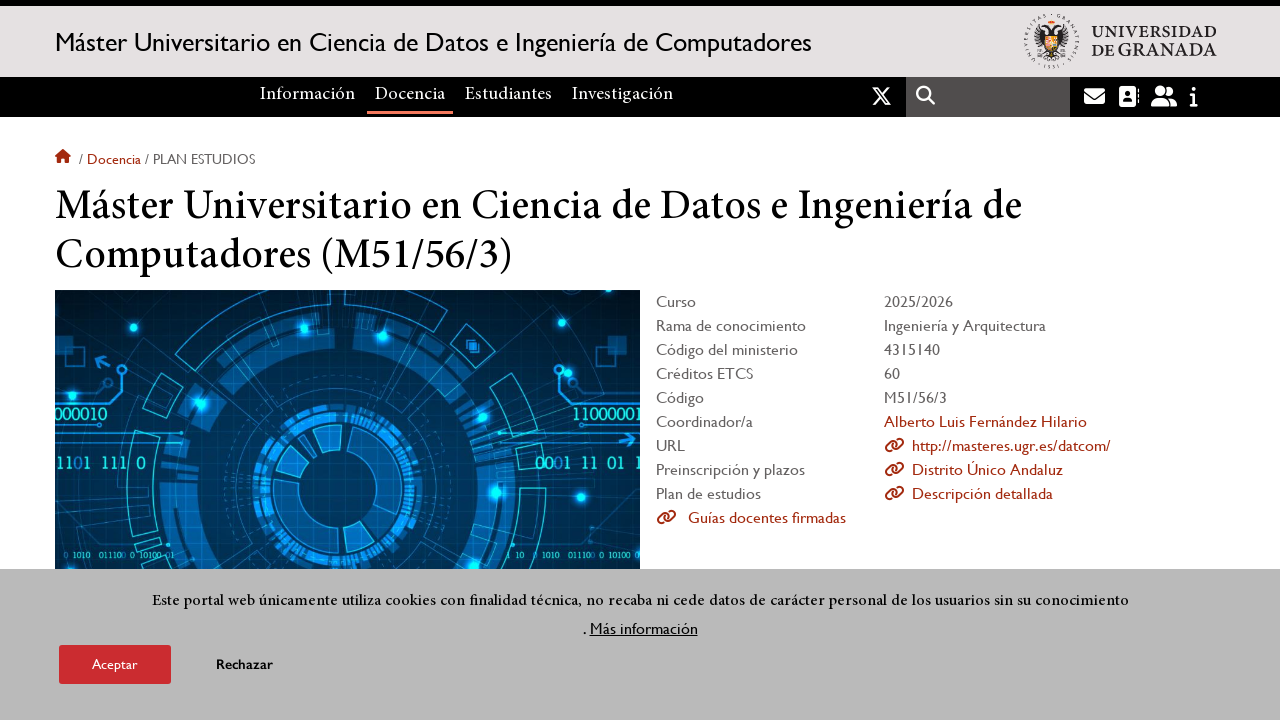

--- FILE ---
content_type: text/html; charset=UTF-8
request_url: https://masteres.ugr.es/datcom/docencia/plan-estudios
body_size: 12864
content:
<!DOCTYPE html>
<html lang="es" dir="ltr" prefix="content: http://purl.org/rss/1.0/modules/content/  dc: http://purl.org/dc/terms/  foaf: http://xmlns.com/foaf/0.1/  og: http://ogp.me/ns#  rdfs: http://www.w3.org/2000/01/rdf-schema#  schema: http://schema.org/  sioc: http://rdfs.org/sioc/ns#  sioct: http://rdfs.org/sioc/types#  skos: http://www.w3.org/2004/02/skos/core#  xsd: http://www.w3.org/2001/XMLSchema# " class="no-grid">
  <head>
    <meta charset="utf-8" />
<script async src="https://www.googletagmanager.com/gtag/js?id=UA-17884644-6"></script>
<script>window.dataLayer = window.dataLayer || [];function gtag(){dataLayer.push(arguments)};gtag("js", new Date());gtag("set", "developer_id.dMDhkMT", true);gtag("config", "UA-17884644-6", {"groups":"default","anonymize_ip":true,"page_placeholder":"PLACEHOLDER_page_path","allow_ad_personalization_signals":false});gtag("config", "G-5WTEX10FKK", {"groups":"default","page_placeholder":"PLACEHOLDER_page_location","allow_ad_personalization_signals":false});</script>
<script>var _paq = _paq || [];(function(){var u=(("https:" == document.location.protocol) ? "https://analiticasweb.ugr.es/" : "http://analiticasweb.ugr.es/");_paq.push(["setSiteId", "191"]);_paq.push(["setTrackerUrl", u+"matomo.php"]);_paq.push(["setDoNotTrack", 1]);if (!window.matomo_search_results_active) {_paq.push(["trackPageView"]);}_paq.push(["setIgnoreClasses", ["no-tracking","colorbox"]]);_paq.push(["enableLinkTracking"]);var d=document,g=d.createElement("script"),s=d.getElementsByTagName("script")[0];g.type="text/javascript";g.defer=true;g.async=true;g.src=u+"matomo.js";s.parentNode.insertBefore(g,s);})();</script>
<meta name="geo.region" content="ES" />
<meta name="geo.placename" content="Granada, España" />
<meta property="og:site_name" content="Máster Universitario en Ciencia de Datos e Ingeniería de Computadores" />
<meta http-equiv="content-language" content="es" />
<link rel="canonical" href="https://masteres.ugr.es/datcom/docencia/plan-estudios" />
<meta property="og:type" content="website" />
<meta name="description" content="El Máster Universitario Oficial en Ciencia de Datos e Ingeniería de Computadores ofrece una formación en un perfil investigador y profesional muy demandado en la actualidad (y previsiblemente a medio y largo plazo) en el ámbito de las TIC" />
<meta property="og:url" content="https://masteres.ugr.es/datcom/docencia/plan-estudios" />
<meta property="og:title" content="Información Académica | Máster Universitario en Ciencia de Datos e Ingeniería de Computadores" />
<meta property="og:image" content="https://masteres.ugr.es/datcom/themes/custom/ugr/screenshot.png" />
<meta property="og:image:width" content="400px" />
<meta property="og:image:height" content="400px" />
<meta property="og:image:alt" content="Logo Universidad de Granada (UGR)" />
<meta name="Generator" content="Drupal 8 (https://www.drupal.org)" />
<meta name="MobileOptimized" content="width" />
<meta name="HandheldFriendly" content="true" />
<meta name="viewport" content="width=device-width, initial-scale=1.0" />
<script>function euCookieComplianceLoadScripts(category) {var scriptTag = document.createElement("script");scriptTag.src = "https:\/\/www.google-analytics.com\/analytics.js";document.body.appendChild(scriptTag);}</script>
<style>div#sliding-popup, div#sliding-popup .eu-cookie-withdraw-banner, .eu-cookie-withdraw-tab {background: #BABABA} div#sliding-popup.eu-cookie-withdraw-wrapper { background: transparent; } #sliding-popup h1, #sliding-popup h2, #sliding-popup h3, #sliding-popup p, #sliding-popup label, #sliding-popup div, .eu-cookie-compliance-more-button, .eu-cookie-compliance-secondary-button, .eu-cookie-withdraw-tab { color: #000000;} .eu-cookie-withdraw-tab { border-color: #000000;}</style>
<link rel="shortcut icon" href="/datcom/themes/custom/ugr/favicon.ico" type="image/vnd.microsoft.icon" />
<script>window.a2a_config=window.a2a_config||{};a2a_config.callbacks=[];a2a_config.overlays=[];a2a_config.templates={};</script>

    <title>Información Académica | Máster Universitario en Ciencia de Datos e Ingeniería de Computadores</title>
    <link rel="stylesheet" media="all" href="/datcom/sites/master/datcom/public/css/css_ddl4DSHx1nksh-yTDYcb0vnDlqSb-7iKd2thS3mK1R8.css" />
<link rel="stylesheet" media="all" href="/datcom/sites/master/datcom/public/css/css_B5IvVVcw7mmieHaKHsJn_Ama8lae5YZfEaBNnqGj4Bk.css" />

    <script type="application/json" data-drupal-selector="drupal-settings-json">{"path":{"baseUrl":"\/datcom\/","scriptPath":null,"pathPrefix":"","currentPath":"docencia\/plan-estudios","currentPathIsAdmin":false,"isFront":false,"currentLanguage":"es","currentQuery":{"q":"docencia\/plan-estudios"}},"pluralDelimiter":"\u0003","suppressDeprecationErrors":true,"google_analytics":{"account":{},"trackOutbound":true,"trackMailto":true,"trackTel":true,"trackDownload":true,"trackDownloadExtensions":"7z|aac|arc|arj|asf|asx|avi|bin|csv|doc(x|m)?|dot(x|m)?|exe|flv|gif|gz|gzip|hqx|jar|jpe?g|js|mp(2|3|4|e?g)|mov(ie)?|msi|msp|pdf|phps|png|ppt(x|m)?|pot(x|m)?|pps(x|m)?|ppam|sld(x|m)?|thmx|qtm?|ra(m|r)?|sea|sit|tar|tgz|torrent|txt|wav|wma|wmv|wpd|xls(x|m|b)?|xlt(x|m)|xlam|xml|z|zip"},"matomo":{"disableCookies":false,"trackMailto":true},"eu_cookie_compliance":{"popup_enabled":true,"popup_agreed_enabled":false,"popup_hide_agreed":false,"popup_clicking_confirmation":false,"popup_scrolling_confirmation":false,"popup_html_info":"\u003Cdiv class=\u0022eu-cookie-compliance-banner eu-cookie-compliance-banner-info eu-cookie-compliance-banner--opt-in\u0022\u003E\n  \u003Cdiv class=\u0022popup-content info eu-cookie-compliance-content\u0022\u003E\n    \u003Cdiv id=\u0022popup-text\u0022 class=\u0022eu-cookie-compliance-message\u0022\u003E\n      \u003Ch2\u003EEste portal web \u00fanicamente utiliza cookies con finalidad t\u00e9cnica, no recaba ni cede datos de car\u00e1cter personal de los usuarios sin su conocimiento\u003C\/h2\u003E\n\u003Cp\u003E.\u003C\/p\u003E\n\n              \u003Cbutton type=\u0022button\u0022 class=\u0022find-more-button eu-cookie-compliance-more-button\u0022\u003EM\u00e1s informaci\u00f3n\u003C\/button\u003E\n          \u003C\/div\u003E\n\n    \n    \u003Cdiv id=\u0022popup-buttons\u0022 class=\u0022eu-cookie-compliance-buttons\u0022\u003E\n      \u003Cbutton type=\u0022button\u0022 class=\u0022agree-button eu-cookie-compliance-secondary-button\u0022\u003EAceptar\u003C\/button\u003E\n              \u003Cbutton type=\u0022button\u0022 class=\u0022decline-button eu-cookie-compliance-default-button\u0022\u003ERechazar\u003C\/button\u003E\n          \u003C\/div\u003E\n  \u003C\/div\u003E\n\u003C\/div\u003E","use_mobile_message":false,"mobile_popup_html_info":"\u003Cdiv class=\u0022eu-cookie-compliance-banner eu-cookie-compliance-banner-info eu-cookie-compliance-banner--opt-in\u0022\u003E\n  \u003Cdiv class=\u0022popup-content info eu-cookie-compliance-content\u0022\u003E\n    \u003Cdiv id=\u0022popup-text\u0022 class=\u0022eu-cookie-compliance-message\u0022\u003E\n      \n              \u003Cbutton type=\u0022button\u0022 class=\u0022find-more-button eu-cookie-compliance-more-button\u0022\u003EM\u00e1s informaci\u00f3n\u003C\/button\u003E\n          \u003C\/div\u003E\n\n    \n    \u003Cdiv id=\u0022popup-buttons\u0022 class=\u0022eu-cookie-compliance-buttons\u0022\u003E\n      \u003Cbutton type=\u0022button\u0022 class=\u0022agree-button eu-cookie-compliance-secondary-button\u0022\u003EAceptar\u003C\/button\u003E\n              \u003Cbutton type=\u0022button\u0022 class=\u0022decline-button eu-cookie-compliance-default-button\u0022\u003ERechazar\u003C\/button\u003E\n          \u003C\/div\u003E\n  \u003C\/div\u003E\n\u003C\/div\u003E","mobile_breakpoint":768,"popup_html_agreed":false,"popup_use_bare_css":false,"popup_height":"auto","popup_width":"100%","popup_delay":1000,"popup_link":"\/datcom\/condiciones-legales","popup_link_new_window":true,"popup_position":false,"fixed_top_position":true,"popup_language":"es","store_consent":false,"better_support_for_screen_readers":false,"cookie_name":"","reload_page":false,"domain":"","domain_all_sites":false,"popup_eu_only_js":false,"cookie_lifetime":100,"cookie_session":0,"disagree_do_not_show_popup":false,"method":"opt_in","whitelisted_cookies":"","withdraw_markup":"\u003Cbutton type=\u0022button\u0022 class=\u0022eu-cookie-withdraw-tab\u0022\u003EOpciones de privacidad\u003C\/button\u003E\n\u003Cdiv class=\u0022eu-cookie-withdraw-banner\u0022\u003E\n  \u003Cdiv class=\u0022popup-content info eu-cookie-compliance-content\u0022\u003E\n    \u003Cdiv id=\u0022popup-text\u0022 class=\u0022eu-cookie-compliance-message\u0022\u003E\n      \u003Ch2\u003EUsamos cookies para mejorar la experiencia de usuario\u003C\/h2\u003E\n\u003Cp\u003EHas dado tu consentimiento para el uso de cookies.\u003C\/p\u003E\n\n    \u003C\/div\u003E\n    \u003Cdiv id=\u0022popup-buttons\u0022 class=\u0022eu-cookie-compliance-buttons\u0022\u003E\n      \u003Cbutton type=\u0022button\u0022 class=\u0022eu-cookie-withdraw-button\u0022\u003ERetirar consentimiento\u003C\/button\u003E\n    \u003C\/div\u003E\n  \u003C\/div\u003E\n\u003C\/div\u003E","withdraw_enabled":false,"withdraw_button_on_info_popup":false,"cookie_categories":[],"enable_save_preferences_button":true,"fix_first_cookie_category":true,"select_all_categories_by_default":false},"ajaxTrustedUrl":{"\/datcom\/search\/node":true},"user":{"uid":0,"permissionsHash":"d3bf6c478b9e53b039d041bd15b0c49b4bb979343281a0bc4d612efcd6c04bc3"}}</script>

<!--[if lte IE 8]>
<script src="/datcom/sites/master/datcom/public/js/js_VtafjXmRvoUgAzqzYTA3Wrjkx9wcWhjP0G4ZnnqRamA.js"></script>
<![endif]-->
<script src="/datcom/core/assets/vendor/modernizr/modernizr.min.js?v=3.3.1"></script>
<script src="/datcom/sites/master/datcom/public/js/js_v1HcuwVFP7NpSHwKrPfr00F275-enIA9YfM__S8MO_o.js"></script>

   
  </head>
  <body class="layout-no-sidebars page-node-información-académica path-docencia">
    <a href="#main-content" class="visually-hidden focusable skip-link">
      Pasar al contenido principal
    </a>
    
      <div class="dialog-off-canvas-main-canvas" data-off-canvas-main-canvas>
    <div class="layout-container">

  <header role="banner" aria-label="Cabecera de sitio">
          <div class="top-bar">
          <div class="region region-top-bar">
    <div id="block-subsite-branding" class="clearfix block block-system block-system-branding-block">
  
    
                  <a href="https://www.ugr.es" title="Universidad de Granada" class="site-logo logo-ugr logoSVG">
            <img src="/datcom/themes/custom/ugr/ugr-horizontal-color.svg" alt="Universidad de Granada"/>
        </a>   
                
    

         
           
        <div class="site-name">
            <a href="/datcom/" title="Home" rel="home">Máster Universitario en Ciencia de Datos e Ingeniería de Computadores</a>
        </div>
    
    
    
</div>

  </div>

      </div>
        <div class="site-header">      
                <div class="region region-secondary-menu">
    <nav role="navigation" aria-labelledby="block-ugr-main-menu-menu" id="block-ugr-main-menu" class="block block-menu navigation menu--main">
            
  <h2 class="visually-hidden" id="block-ugr-main-menu-menu">Navegación principal</h2>
  

        

              <ul class="clearfix menu">
                    <li class="menu-item menu-item--expanded">
        
                <a href="/datcom/informacion"  aria-expanded="false" aria-haspopup="true"  >Información</a>
      
                  
              <ul class="menu">
                    <li class="menu-item">
        
                <a href="/datcom/informacion/presentacion" >Presentación</a>
      
              </li>
                <li class="menu-item">
        
                <a href="/datcom/informacion/organizacion" >Organización</a>
      
              </li>
                <li class="menu-item">
        
                <a href="/datcom/informacion/evaluacion-seguimiento-mejora" >Evaluación, seguimiento y mejora</a>
      
              </li>
                <li class="menu-item">
        
                <a href="/datcom/informacion/contacto" >Contacto</a>
      
              </li>
                <li class="menu-item">
        
                <a href="/datcom/informacion/documentos" >Documentos</a>
      
              </li>
                <li class="menu-item">
        
                <a href="/datcom/informacion/noticias" >Noticias</a>
      
              </li>
        </ul>
  
              </li>
                <li class="menu-item menu-item--expanded menu-item--active-trail">
        
                <a href="/datcom/docencia"  aria-expanded="false" aria-haspopup="true"  >Docencia</a>
      
                  
              <ul class="menu">
                    <li class="menu-item menu-item--active-trail">
        
                <a href="/datcom/docencia/plan-estudios" >Plan de estudios</a>
      
              </li>
                <li class="menu-item">
        
                <a href="https://masteres.ugr.es/datcom/docencia/profesorado" >Profesorado</a>
      
              </li>
                <li class="menu-item">
        
                <a href="/datcom/docencia/horarios-calendarios" >Horarios y Calendarios</a>
      
              </li>
                <li class="menu-item">
        
                <a href="/datcom/docencia/trabajo-fin-master" >Trabajo Fin de Máster</a>
      
              </li>
        </ul>
  
              </li>
                <li class="menu-item menu-item--expanded">
        
                <a href="/datcom/estudiantes"  aria-expanded="false" aria-haspopup="true"  >Estudiantes</a>
      
                  
              <ul class="menu">
                    <li class="menu-item">
        
                <a href="/datcom/estudiantes/acceso-admision" >Acceso y admisión</a>
      
              </li>
                <li class="menu-item">
        
                <a href="/datcom/estudiantes/preinscripcion-matriculacion" >Preinscripción y matriculación</a>
      
              </li>
                <li class="menu-item">
        
                <a href="/datcom/estudiantes/salidas-profesionales" >Salidas Profesionales</a>
      
              </li>
        </ul>
  
              </li>
                <li class="menu-item menu-item--expanded">
        
                <a href="/datcom/investigacion"  aria-expanded="false" aria-haspopup="true"  >Investigación</a>
      
                  
              <ul class="menu">
                    <li class="menu-item">
        
                <a href="/datcom/investigacion/grupos" >Grupos</a>
      
              </li>
                <li class="menu-item">
        
                <a href="/datcom/investigacion/lineas" >Líneas</a>
      
              </li>
        </ul>
  
              </li>
        </ul>
  


  </nav>

  </div>

              <div class="region region-header">
    <div id="block-socialmedialinks" class="block-social-media-links block block-social-media-links-block">
  
    
      

<ul class="social-media-links--platforms platforms inline horizontal">
      <li>
      <a href="https://www.twitter.com/DatcoMugr"  target="_blank" aria-label="Twitter" title="Twitter" >
        <span class='fab fa-x-twitter fa-2x'></span> Twitter
      </a>
    </li>
  </ul>

  </div>
<div class="search-block-form block block-search container-inline" data-drupal-selector="search-block-form" id="block-ugr-search" role="search">
  
    
      <form action="/datcom/search/node" method="get" id="search-block-form" accept-charset="UTF-8">
  <div class="js-form-item form-item js-form-type-search form-type-search js-form-item-keys form-item-keys form-no-label">
      <label for="edit-keys" class="visually-hidden">Buscar</label>
        <input title="Escriba lo que quiere buscar." data-drupal-selector="edit-keys" type="search" id="edit-keys" name="keys" value="" size="15" maxlength="128" class="form-search" />

        </div>
<div data-drupal-selector="edit-actions" class="form-actions js-form-wrapper form-wrapper" id="edit-actions"><input class="search-form__submit button js-form-submit form-submit" data-drupal-selector="edit-submit" type="submit" id="edit-submit" value="Buscar" />
</div>

</form>

  </div>
<div id="block-globalsearchicon" class="block block-block-content block-block-content60a7a0d0-ec9e-4546-9198-86c762bd3510">
  
    
      
            <div class="clearfix text-formatted field field--name-body field--type-text-with-summary field--label-hidden field__item"><span class="search-icon"></span></div>
      
  </div>
<div id="block-socialmedialinks-2" class="block-social-media-links block block-social-media-links-block">
  
    
      

<ul class="social-media-links--platforms platforms inline horizontal">
      <li>
      <a href="https://www.ugr.es/servicios/correo-electronico"  target="_blank" aria-label="Correo institucional" title="Correo institucional" >
        <span class='fa fa-envelope fa-2x'></span> E-Mail - UGR
      </a>
    </li>
      <li>
      <a href="https://directorio.ugr.es"  target="_blank" aria-label="Directorio" title="Directorio" >
        <span class='fa fa-address-book fa-2x'></span> Directorio UGR
      </a>
    </li>
      <li>
      <a href="https://oficinavirtual.ugr.es/ai/"  target="_blank" aria-label="Oficina Virtual / Acceso Identificado" title="Oficina Virtual / Acceso Identificado" >
        <span class='fa fa-user-friends fa-2x'></span> Acceso identificado
      </a>
    </li>
      <li>
      <a href="https://www.ugr.es/info"  target="_blank" aria-label="Portal de atención al usuario infoUGR" title="Portal de atención al usuario infoUGR" >
        <span class='fa fa-info fa-2x'></span> Info UGR
      </a>
    </li>
  </ul>

  </div>
<div id="block-globalburgermenu" class="block block-block-content block-block-content81103a58-c824-4358-8ed5-4760d037f6bb">
  
    
      
            <div class="clearfix text-formatted field field--name-body field--type-text-with-summary field--label-hidden field__item"><span class="burger-icon"></span></div>
      
  </div>

  </div>

    </div>    
            <div class="region region-searcher">
    <div class="search-block-form block block-search container-inline" data-drupal-selector="search-block-form-2" id="block-formulariodebusqueda" role="search">
  
    
      <form action="/datcom/search/node" method="get" id="search-block-form--2" accept-charset="UTF-8">
  <div class="js-form-item form-item js-form-type-search form-type-search js-form-item-keys form-item-keys form-no-label">
      <label for="edit-keys--2" class="visually-hidden">Buscar</label>
        <input title="Escriba lo que quiere buscar." data-drupal-selector="edit-keys" type="search" id="edit-keys--2" name="keys" value="" size="15" maxlength="128" class="form-search" />

        </div>
<div data-drupal-selector="edit-actions" class="form-actions js-form-wrapper form-wrapper" id="edit-actions--2"><input class="search-form__submit button js-form-submit form-submit" data-drupal-selector="edit-submit" type="submit" id="edit-submit--2" value="Buscar" />
</div>

</form>

  </div>

  </div>

      </header>
  
        <div class="region region-highlighted">
    <div data-drupal-messages-fallback class="hidden"></div>

  </div>

  
  
        <div class="region region-breadcrumb">
    <div id="block-ugr-breadcrumbs" class="block block-system block-system-breadcrumb-block">
  
    
        <nav class="breadcrumb" role="navigation" aria-labelledby="system-breadcrumb">
    <h2 id="system-breadcrumb" class="visually-hidden">Sobrescribir enlaces de ayuda a la navegación</h2>
    <ol>
          <li>
                  <a href="/datcom/">Inicio</a>
              </li>
          <li>
                  <a href="/datcom/docencia">Docencia</a>
              </li>
          <li>
                  Plan estudios
              </li>
        </ol>
  </nav>

  </div>

  </div>

  
  
  

  <main role="main">
    <a id="main-content" tabindex="-1"></a>
    <div class="layout-content">
        <div class="region region-content">
    <div id="block-ugr-page-title" class="block block-core block-page-title-block">
  
    
      


  </div>
<div id="block-ugr-content" class="block block-system block-system-main-block">
  
    
      

 

<article class="info-academica">
	<h1>Máster Universitario en Ciencia de Datos e Ingeniería de Computadores (M51/56/3)</h1>


	
			<div class="html-before">
			
		</div>
	
	<div class="info-master">
					<div class="master-img"><img src="https://masteres.ugr.es/datcom/sites/master/datcom/public/datcom.jpg" alt="Máster Universitario en Ciencia de Datos e Ingeniería de Computadores"/></div>
		
		<div class="ficha-datos">
						<div class="views-row">
				<div class="views-field">
            <span>Curso</span>
                
                   
                <div class="field-content ">2025/2026</div>
            </div>
				<div class="views-field">
            <span>Rama de conocimiento</span>
                
                   
                <div class="field-content ">Ingeniería y Arquitectura</div>
            </div>
				<div class="views-field">
            <span>Código del ministerio</span>
                
                   
                <div class="field-content ">4315140</div>
            </div>
				<div class="views-field">
            <span>Créditos ETCS</span>
                
                   
                <div class="field-content ">60</div>
            </div>
				<div class="views-field">
            <span>Código</span>
                
                   
                <div class="field-content ">M51/56/3</div>
            </div>
															<div class="views-field">
															<span>Coordinador/a</span>
							
															<a href="https://www.ugr.es/personal/alberto-luis-fernandez-hilario">
									Alberto Luis Fernández Hilario
								</a>
							
						</div>
																		<div class="views-field">
            <span>URL</span>
                
                    <a href="http://masteres.ugr.es/datcom/" target="_blank" >
                <div class="field-content icon-web">http://masteres.ugr.es/datcom/</div>
            </a>
            </div>
				
									<div class="views-field">
            <span>Preinscripción y plazos</span>
                
                    <a href="https://www.juntadeandalucia.es/economiaconocimientoempresasyuniversidad/sguit/?q=masteres&amp;d=mo_calendario.php" target="_blank" >
                <div class="field-content icon-web">Distrito Único Andaluz</div>
            </a>
            </div>

				
									<div class="views-field">
            <span>Plan de estudios</span>
                
                    <a href="plan-estudios/detallado"  >
                <div class="field-content icon-web">Descripción detallada</div>
            </a>
            </div>

				
				<div class="views-field">
					<a href="https://masteres.ugr.es/informacion/guias-docentes-firmadas" target="_blank">
						<div class="field-content icon-web">
							Guías docentes firmadas
						</div>
					</a>
				</div>

			</div>
		</div>
	</div>

	
	<div class="ficha-datos matricula">
		<h2>Matrícula</h2>
		<ol>
			<li>
				Aquellos alumnos nuevos que han sido admitidos a través del sistema de preinscripción deben realizar la matrícula via online:
				<a target="_blank" href="https://oficinavirtual.ugr.es/apli/automatricula_posgrado/identifica.jsp">Matrícula On-line</a>
			</li>
			<li>
				La renovación de la matrícula se debe realizar a través de la aplicación “Matrícula Másteres Universitarios” del acceso identificado de cada estudiante:
					<a target="_blank" href="https://oficinavirtual.ugr.es/ai/">Oficina Virtual/Acceso identificado</a>
					durante el plazo establecido en el
					<a target="_blank" href="https://escuelaposgrado.ugr.es/pages/masteres_oficiales/calendario_precios_publicos">Calendario Académico Oficial</a>
			</li>
				<li>
						En caso de error deben dirigirse de manera presencial a la Escuela Internacional de Posgrado: Avenida de Madrid, 13. O bien, a través de nuestro contacto web: <a target="_blank" href="https://escuelaposgrado.ugr.es/pages/loc_contacto">Escuela Internacional de Posgrado</a>.
				</li>
			</ol>
    </div>

    
            <h2>Contenido</h2>
<div class="master-contenido especialides ">
            <h3>
                                    Asignaturas comunes a todas las especialidades
        </h3>

        <div class="especialidad">
                                                <h4>Módulo Introductorio</h4>
                    <div class="contenido">
                        <ul>
                            <li>Créditos obligatorios:
                                &nbsp;12
                            </li>
                            <li>
                                 Credits on offer:
                                &nbsp;20
                            </li>
                        </ul>
                        <table class="materias">
  <caption>Asignaturas del módulo Introductorio. Especialidad: Asignaturas comunes a todas las especialidades</caption>
  <thead>
      <tr class="active-line">
          <th class="active-line base-color-text">Asignatura / Materia</th>
          <th class="active-line base-color-text cred">Créditos</th>
          <th class="active-line base-color-text tipo">Tipo</th>
          <th class="active-line base-color-text t_ense">Tipo de enseñanza</th>
          <th class="active-line base-color-text prof">Profesores</th>
                        <th class="active-line base-color-text guias">Guía docente</th>
                </tr>
  </thead>
  <tbody>
                <tr>
              <td>
                  Emprendimiento y Transferencia de Conocimiento
                  
              </td>
              <td class="cred">
                  4
                  <label class="option show-medium">
                      Créditos
                  </label>
              </td>
              <td class="tipo">
                Obligatoria
              </td>
              <td class="t_ense">
                  Presencial
              </td>
              <td class="prof">
                                        <ul>
                                                        <li>
                                                                        <a href="https://www.ugr.es/personal/alberto-guillen-perales">
                                                                        Alberto Guillén Perales
                                                                        </a>
                                                                </li>
                                                        <li>
                                                                        <a href="https://www.ugr.es/personal/eduardo-ros-vidal">
                                                                        Eduardo Ros Vidal
                                                                        </a>
                                                                </li>
                                                        <li>
                                                                        <a href="https://www.ugr.es/personal/gonzalo-olivares-ruiz">
                                                                        Gonzalo Olivares Ruiz
                                                                        </a>
                                                                </li>
                                                </ul>
                                </td>
                                <td class="guias">
                                              <a title="Guía docente de Emprendimiento y Transferencia de Conocimiento" href="./plan-estudios/guia-docente/M51/56/3/3">
                            <i class="fa fa-link" style="min-width: 1.2rem;"></i>Ver guía
                        </a>
                                        </td>
                        </tr>
                <tr>
              <td>
                  Introducción a la Ciencia de Datos
                  
              </td>
              <td class="cred">
                  4
                  <label class="option show-medium">
                      Créditos
                  </label>
              </td>
              <td class="tipo">
                Obligatoria
              </td>
              <td class="t_ense">
                  Presencial
              </td>
              <td class="prof">
                                        <ul>
                                                        <li>
                                                                        <a href="https://www.ugr.es/personal/daniel-peralta-camara">
                                                                        Daniel Peralta Cámara
                                                                        </a>
                                                                </li>
                                                        <li>
                                                                        <a href="https://www.ugr.es/personal/juan-gomez-romero">
                                                                        Juan Gómez Romero
                                                                        </a>
                                                                </li>
                                                        <li>
                                                                        <a href="https://www.ugr.es/personal/julian-luengo-martin">
                                                                        Julián Luengo Martín
                                                                        </a>
                                                                </li>
                                                        <li>
                                                                        <a href="https://www.ugr.es/personal/maria-coral-val-munoz">
                                                                        María Coral del Val Muñoz
                                                                        </a>
                                                                </li>
                                                        <li>
                                                                        <a href="https://www.ugr.es/personal/rafael-alcala-fernandez">
                                                                        Rafael Alcalá Fernández
                                                                        </a>
                                                                </li>
                                                </ul>
                                </td>
                                <td class="guias">
                                              <a title="Guía docente de Introducción a la Ciencia de Datos" href="./plan-estudios/guia-docente/M51/56/3/2">
                            <i class="fa fa-link" style="min-width: 1.2rem;"></i>Ver guía
                        </a>
                                        </td>
                        </tr>
                <tr>
              <td>
                  Introducción a la Programación para Ciencia de Datos
                  
              </td>
              <td class="cred">
                  4
                  <label class="option show-medium">
                      Créditos
                  </label>
              </td>
              <td class="tipo">
                Optativa
              </td>
              <td class="t_ense">
                  Presencial
              </td>
              <td class="prof">
                                        <ul>
                                                        <li>
                                                                        <a href="https://www.ugr.es/personal/miguel-garcia-silvente">
                                                                        Miguel García Silvente
                                                                        </a>
                                                                </li>
                                                        <li>
                                                                        <a href="https://www.ugr.es/personal/rocio-celeste-romero-zaliz">
                                                                        Rocio Celeste Romero Zaliz
                                                                        </a>
                                                                </li>
                                                </ul>
                                </td>
                                <td class="guias">
                                              <a title="Guía docente de Introducción a la Programación para Ciencia de Datos" href="./plan-estudios/guia-docente/M51/56/3/31">
                            <i class="fa fa-link" style="min-width: 1.2rem;"></i>Ver guía
                        </a>
                                        </td>
                        </tr>
                <tr>
              <td>
                  Introducción a la Programación para Ingeniería de Computadores
                  
              </td>
              <td class="cred">
                  4
                  <label class="option show-medium">
                      Créditos
                  </label>
              </td>
              <td class="tipo">
                Optativa
              </td>
              <td class="t_ense">
                  Presencial
              </td>
              <td class="prof">
                                        <ul>
                                                        <li>
                                                                        <a href="https://www.ugr.es/personal/gustavo-romero-lopez">
                                                                        Gustavo Romero López
                                                                        </a>
                                                                </li>
                                                </ul>
                                </td>
                                <td class="guias">
                                              <a title="Guía docente de Introducción a la Programación para Ingeniería de Computadores" href="./plan-estudios/guia-docente/M51/56/3/32">
                            <i class="fa fa-link" style="min-width: 1.2rem;"></i>Ver guía
                        </a>
                                        </td>
                        </tr>
                <tr>
              <td>
                  Metodología de la Investigación
                  
              </td>
              <td class="cred">
                  4
                  <label class="option show-medium">
                      Créditos
                  </label>
              </td>
              <td class="tipo">
                Optativa
              </td>
              <td class="t_ense">
                  Presencial
              </td>
              <td class="prof">
                                        <ul>
                                                        <li>
                                                                        <a href="https://www.ugr.es/personal/juan-luis-castro-pena">
                                                                        Juan Luis Castro Peña
                                                                        </a>
                                                                </li>
                                                        <li>
                                                                        <a href="https://www.ugr.es/personal/pedro-angel-castillo-valdivieso">
                                                                        Pedro Ángel Castillo Valdivieso
                                                                        </a>
                                                                </li>
                                                </ul>
                                </td>
                                <td class="guias">
                                              <a title="Guía docente de Metodología de la Investigación" href="./plan-estudios/guia-docente/M51/56/3/1">
                            <i class="fa fa-link" style="min-width: 1.2rem;"></i>Ver guía
                        </a>
                                        </td>
                        </tr>
        </tbody>
</table>
                    </div>
                                                                <h4>Módulo de Nivelación de Conocimientos</h4>
                    <div class="contenido">
                        <ul>
                            <li>Créditos obligatorios:
                                &nbsp;8
                            </li>
                            <li>
                                 Credits on offer:
                                &nbsp;16
                            </li>
                        </ul>
                        <table class="materias">
  <caption>Asignaturas del módulo de Nivelación de Conocimientos. Especialidad: Asignaturas comunes a todas las especialidades</caption>
  <thead>
      <tr class="active-line">
          <th class="active-line base-color-text">Asignatura / Materia</th>
          <th class="active-line base-color-text cred">Créditos</th>
          <th class="active-line base-color-text tipo">Tipo</th>
          <th class="active-line base-color-text t_ense">Tipo de enseñanza</th>
          <th class="active-line base-color-text prof">Profesores</th>
                        <th class="active-line base-color-text guias">Guía docente</th>
                </tr>
  </thead>
  <tbody>
                <tr>
              <td>
                  Minería de Datos: Aprendizaje No Supervisado y Detección de Anomalías
                  
              </td>
              <td class="cred">
                  4
                  <label class="option show-medium">
                      Créditos
                  </label>
              </td>
              <td class="tipo">
                Optativa
              </td>
              <td class="t_ense">
                  Presencial
              </td>
              <td class="prof">
                                        <ul>
                                                        <li>
                                                                        <a href="https://www.ugr.es/personal/daniel-sanchez-fernandez">
                                                                        Daniel Sánchez Fernández
                                                                        </a>
                                                                </li>
                                                        <li>
                                                                        <a href="https://www.ugr.es/personal/isaac-triguero-velazquez">
                                                                        Isaac Triguero Velázquez
                                                                        </a>
                                                                </li>
                                                        <li>
                                                                        <a href="https://www.ugr.es/personal/jesus-alcala-fernandez">
                                                                        Jesús Alcalá Fernández
                                                                        </a>
                                                                </li>
                                                </ul>
                                </td>
                                <td class="guias">
                                              <a title="Guía docente de Minería de Datos: Aprendizaje No Supervisado y Detección de Anomalías" href="./plan-estudios/guia-docente/M51/56/3/7">
                            <i class="fa fa-link" style="min-width: 1.2rem;"></i>Ver guía
                        </a>
                                        </td>
                        </tr>
                <tr>
              <td>
                  Minería de Datos: Preprocesamiento y Clasificación
                  
              </td>
              <td class="cred">
                  4
                  <label class="option show-medium">
                      Créditos
                  </label>
              </td>
              <td class="tipo">
                Optativa
              </td>
              <td class="t_ense">
                  Presencial
              </td>
              <td class="prof">
                                        <ul>
                                                        <li>
                                                                        <a href="https://www.ugr.es/personal/daniel-molina-cabrera">
                                                                        Daniel Molina Cabrera
                                                                        </a>
                                                                </li>
                                                        <li>
                                                                        <a href="https://www.ugr.es/personal/julian-luengo-martin">
                                                                        Julián Luengo Martín
                                                                        </a>
                                                                </li>
                                                        <li>
                                                                        <a href="https://www.ugr.es/personal/salvador-garcia-lopez">
                                                                        Salvador García López
                                                                        </a>
                                                                </li>
                                                </ul>
                                </td>
                                <td class="guias">
                                              <a title="Guía docente de Minería de Datos: Preprocesamiento y Clasificación" href="./plan-estudios/guia-docente/M51/56/3/6">
                            <i class="fa fa-link" style="min-width: 1.2rem;"></i>Ver guía
                        </a>
                                        </td>
                        </tr>
                <tr>
              <td>
                  Servidores Seguros
                  
              </td>
              <td class="cred">
                  4
                  <label class="option show-medium">
                      Créditos
                  </label>
              </td>
              <td class="tipo">
                Optativa
              </td>
              <td class="t_ense">
                  Presencial
              </td>
              <td class="prof">
                                        <ul>
                                                        <li>
                                                                        <a href="https://www.ugr.es/personal/alberto-guillen-perales">
                                                                        Alberto Guillén Perales
                                                                        </a>
                                                                </li>
                                                        <li>
                                                                        <a href="https://www.ugr.es/personal/gustavo-romero-lopez">
                                                                        Gustavo Romero López
                                                                        </a>
                                                                </li>
                                                </ul>
                                </td>
                                <td class="guias">
                                              <a title="Guía docente de Servidores Seguros" href="./plan-estudios/guia-docente/M51/56/3/4">
                            <i class="fa fa-link" style="min-width: 1.2rem;"></i>Ver guía
                        </a>
                                        </td>
                        </tr>
                <tr>
              <td>
                  Sistemas Empotrados y Co-Diseño Hw/Sw
                  
              </td>
              <td class="cred">
                  4
                  <label class="option show-medium">
                      Créditos
                  </label>
              </td>
              <td class="tipo">
                Optativa
              </td>
              <td class="t_ense">
                  Presencial
              </td>
              <td class="prof">
                                        <ul>
                                                        <li>
                                                                        <a href="https://www.ugr.es/personal/juan-luis-jimenez-laredo">
                                                                        Juan Luis Jiménez Laredo
                                                                        </a>
                                                                </li>
                                                        <li>
                                                                        <a href="https://www.ugr.es/personal/pablo-martinez-canada">
                                                                        Pablo Martínez Cañada
                                                                        </a>
                                                                </li>
                                                </ul>
                                </td>
                                <td class="guias">
                                              <a title="Guía docente de Sistemas Empotrados y Co-Diseño Hw/Sw" href="./plan-estudios/guia-docente/M51/56/3/5">
                            <i class="fa fa-link" style="min-width: 1.2rem;"></i>Ver guía
                        </a>
                                        </td>
                        </tr>
        </tbody>
</table>
                    </div>
                                                                <h4>Módulo de Trabajo Fin de Máster</h4>
                    <div class="contenido">
                        <ul>
                            <li>Créditos obligatorios:
                                &nbsp;12
                            </li>
                            <li>
                                 Credits on offer:
                                &nbsp;12
                            </li>
                        </ul>
                        <table class="materias">
  <caption>Asignaturas del módulo de Trabajo Fin de Máster. Especialidad: Asignaturas comunes a todas las especialidades</caption>
  <thead>
      <tr class="active-line">
          <th class="active-line base-color-text">Asignatura / Materia</th>
          <th class="active-line base-color-text cred">Créditos</th>
          <th class="active-line base-color-text tipo">Tipo</th>
          <th class="active-line base-color-text t_ense">Tipo de enseñanza</th>
          <th class="active-line base-color-text prof">Profesores</th>
                        <th class="active-line base-color-text guias">Guía docente</th>
                </tr>
  </thead>
  <tbody>
                <tr>
              <td>
                  Trabajo Fin de Máster
                  
              </td>
              <td class="cred">
                  12
                  <label class="option show-medium">
                      Créditos
                  </label>
              </td>
              <td class="tipo">
                Obligatoria
              </td>
              <td class="t_ense">
                  Presencial
              </td>
              <td class="prof">
                                        Sin profesor asignado
                                </td>
                                <td class="guias">
                                              <a title="Guía docente de Trabajo Fin de Máster" href="./plan-estudios/guia-docente/M51/56/3/30">
                            <i class="fa fa-link" style="min-width: 1.2rem;"></i>Ver guía
                        </a>
                                        </td>
                        </tr>
        </tbody>
</table>
                    </div>
                                    </div>
            <h3>
                                                                Especialidad: Ingeniería de Computadores y Redes
        </h3>

        <div class="especialidad">
                                                <h4>Módulo de Computación de Altas Prestaciones</h4>
                    <div class="contenido">
                        <ul>
                            <li>Créditos obligatorios:
                                &nbsp;0
                            </li>
                            <li>
                                 Credits on offer:
                                &nbsp;20
                            </li>
                        </ul>
                        <table class="materias">
  <caption>Asignaturas del módulo de Computación de Altas Prestaciones. Especialidad: Especialidad: Ingeniería de Computadores y Redes</caption>
  <thead>
      <tr class="active-line">
          <th class="active-line base-color-text">Asignatura / Materia</th>
          <th class="active-line base-color-text cred">Créditos</th>
          <th class="active-line base-color-text tipo">Tipo</th>
          <th class="active-line base-color-text t_ense">Tipo de enseñanza</th>
          <th class="active-line base-color-text prof">Profesores</th>
                        <th class="active-line base-color-text guias">Guía docente</th>
                </tr>
  </thead>
  <tbody>
                <tr>
              <td>
                  Biología Computacional con Big Data-Omics e Ingeniería Biomédica
                  
              </td>
              <td class="cred">
                  4
                  <label class="option show-medium">
                      Créditos
                  </label>
              </td>
              <td class="tipo">
                Optativa
              </td>
              <td class="t_ense">
                  Presencial
              </td>
              <td class="prof">
                                        <ul>
                                                        <li>
                                                                        <a href="https://www.ugr.es/personal/francisco-manuel-ortuno-guzman">
                                                                        Francisco Manuel Ortuño Guzmán
                                                                        </a>
                                                                </li>
                                                        <li>
                                                                        <a href="https://www.ugr.es/personal/ignacio-rojas-ruiz">
                                                                        Ignacio Rojas Ruiz
                                                                        </a>
                                                                </li>
                                                        <li>
                                                                        <a href="https://www.ugr.es/personal/luis-javier-herrera-maldonado">
                                                                        Luis Javier Herrera Maldonado
                                                                        </a>
                                                                </li>
                                                </ul>
                                </td>
                                <td class="guias">
                                              <a title="Guía docente de Biología Computacional con Big Data-Omics e Ingeniería Biomédica" href="./plan-estudios/guia-docente/M51/56/3/9">
                            <i class="fa fa-link" style="min-width: 1.2rem;"></i>Ver guía
                        </a>
                                        </td>
                        </tr>
                <tr>
              <td>
                  Computación de Altas Prestaciones para Clasificación y Optimización
                  
              </td>
              <td class="cred">
                  4
                  <label class="option show-medium">
                      Créditos
                  </label>
              </td>
              <td class="tipo">
                Optativa
              </td>
              <td class="t_ense">
                  Presencial
              </td>
              <td class="prof">
                                        <ul>
                                                        <li>
                                                                        <a href="https://www.ugr.es/personal/francisco-manuel-ortuno-guzman">
                                                                        Francisco Manuel Ortuño Guzmán
                                                                        </a>
                                                                </li>
                                                </ul>
                                </td>
                                <td class="guias">
                                              <a title="Guía docente de Computación de Altas Prestaciones para Clasificación y Optimización" href="./plan-estudios/guia-docente/M51/56/3/8">
                            <i class="fa fa-link" style="min-width: 1.2rem;"></i>Ver guía
                        </a>
                                        </td>
                        </tr>
                <tr>
              <td>
                  Ingeniería de Servidores Web
                  
              </td>
              <td class="cred">
                  4
                  <label class="option show-medium">
                      Créditos
                  </label>
              </td>
              <td class="tipo">
                Optativa
              </td>
              <td class="t_ense">
                  Presencial
              </td>
              <td class="prof">
                                        <ul>
                                                        <li>
                                                                        <a href="https://www.ugr.es/personal/alberto-guillen-perales">
                                                                        Alberto Guillén Perales
                                                                        </a>
                                                                </li>
                                                        <li>
                                                                        <a href="https://www.ugr.es/personal/jose-manuel-soto-hidalgo">
                                                                        José Manuel Soto Hidalgo
                                                                        </a>
                                                                </li>
                                                        <li>
                                                                        <a href="https://www.ugr.es/personal/pedro-angel-castillo-valdivieso">
                                                                        Pedro Ángel Castillo Valdivieso
                                                                        </a>
                                                                </li>
                                                </ul>
                                </td>
                                <td class="guias">
                                              <a title="Guía docente de Ingeniería de Servidores Web" href="./plan-estudios/guia-docente/M51/56/3/10">
                            <i class="fa fa-link" style="min-width: 1.2rem;"></i>Ver guía
                        </a>
                                        </td>
                        </tr>
                <tr>
              <td>
                  Modelado de Sistemas y Predicción de Series Temporales
                  
              </td>
              <td class="cred">
                  4
                  <label class="option show-medium">
                      Créditos
                  </label>
              </td>
              <td class="tipo">
                Optativa
              </td>
              <td class="t_ense">
                  Presencial
              </td>
              <td class="prof">
                                        <ul>
                                                        <li>
                                                                        <a href="https://www.ugr.es/personal/hector-emilio-pomares-cintas">
                                                                        Héctor Emilio Pomares Cintas
                                                                        </a>
                                                                </li>
                                                        <li>
                                                                        <a href="https://www.ugr.es/personal/luis-javier-herrera-maldonado">
                                                                        Luis Javier Herrera Maldonado
                                                                        </a>
                                                                </li>
                                                </ul>
                                </td>
                                <td class="guias">
                                              <a title="Guía docente de Modelado de Sistemas y Predicción de Series Temporales" href="./plan-estudios/guia-docente/M51/56/3/11">
                            <i class="fa fa-link" style="min-width: 1.2rem;"></i>Ver guía
                        </a>
                                        </td>
                        </tr>
                <tr>
              <td>
                  Procesamiento de la Señal de Altas Prestaciones en Biomedicina
                  
              </td>
              <td class="cred">
                  4
                  <label class="option show-medium">
                      Créditos
                  </label>
              </td>
              <td class="tipo">
                Optativa
              </td>
              <td class="t_ense">
                  Presencial
              </td>
              <td class="prof">
                                        <ul>
                                                        <li>
                                                                        Carlos García Puntonet
                                                                </li>
                                                        <li>
                                                                        <a href="https://www.ugr.es/personal/fernando-jose-rojas-ruiz">
                                                                        Fernando José Rojas Ruiz
                                                                        </a>
                                                                </li>
                                                        <li>
                                                                        <a href="https://www.ugr.es/personal/francisco-manuel-ortuno-guzman">
                                                                        Francisco Manuel Ortuño Guzmán
                                                                        </a>
                                                                </li>
                                                        <li>
                                                                        <a href="https://www.ugr.es/personal/pablo-martinez-canada">
                                                                        Pablo Martínez Cañada
                                                                        </a>
                                                                </li>
                                                </ul>
                                </td>
                                <td class="guias">
                                              <a title="Guía docente de Procesamiento de la Señal de Altas Prestaciones en Biomedicina" href="./plan-estudios/guia-docente/M51/56/3/12">
                            <i class="fa fa-link" style="min-width: 1.2rem;"></i>Ver guía
                        </a>
                                        </td>
                        </tr>
        </tbody>
</table>
                    </div>
                                                                <h4>Módulo de Sistemas de Aplicación Específica</h4>
                    <div class="contenido">
                        <ul>
                            <li>Créditos obligatorios:
                                &nbsp;0
                            </li>
                            <li>
                                 Credits on offer:
                                &nbsp;24
                            </li>
                        </ul>
                        <table class="materias">
  <caption>Asignaturas del módulo de Sistemas de Aplicación Específica. Especialidad: Especialidad: Ingeniería de Computadores y Redes</caption>
  <thead>
      <tr class="active-line">
          <th class="active-line base-color-text">Asignatura / Materia</th>
          <th class="active-line base-color-text cred">Créditos</th>
          <th class="active-line base-color-text tipo">Tipo</th>
          <th class="active-line base-color-text t_ense">Tipo de enseñanza</th>
          <th class="active-line base-color-text prof">Profesores</th>
                        <th class="active-line base-color-text guias">Guía docente</th>
                </tr>
  </thead>
  <tbody>
                <tr>
              <td>
                  Arquitecturas de Altas Prestaciones para Visión
                  
              </td>
              <td class="cred">
                  4
                  <label class="option show-medium">
                      Créditos
                  </label>
              </td>
              <td class="tipo">
                Optativa
              </td>
              <td class="t_ense">
                  Presencial
              </td>
              <td class="prof">
                                        <ul>
                                                        <li>
                                                                        <a href="https://www.ugr.es/personal/francisco-barranco-exposito">
                                                                        Francisco Barranco Expósito
                                                                        </a>
                                                                </li>
                                                        <li>
                                                                        <a href="https://www.ugr.es/personal/pablo-garcia-sanchez">
                                                                        Pablo García Sánchez
                                                                        </a>
                                                                </li>
                                                </ul>
                                </td>
                                <td class="guias">
                                              <a title="Guía docente de Arquitecturas de Altas Prestaciones para Visión" href="./plan-estudios/guia-docente/M51/56/3/14">
                            <i class="fa fa-link" style="min-width: 1.2rem;"></i>Ver guía
                        </a>
                                        </td>
                        </tr>
                <tr>
              <td>
                  Internet de las Cosas
                  
              </td>
              <td class="cred">
                  4
                  <label class="option show-medium">
                      Créditos
                  </label>
              </td>
              <td class="tipo">
                Optativa
              </td>
              <td class="t_ense">
                  Presencial
              </td>
              <td class="prof">
                                        <ul>
                                                        <li>
                                                                        <a href="https://www.ugr.es/personal/francisco-gomez-mula">
                                                                        Francisco Gómez Mula
                                                                        </a>
                                                                </li>
                                                        <li>
                                                                        <a href="https://www.ugr.es/personal/miguel-damas-hermoso">
                                                                        Miguel Damas Hermoso
                                                                        </a>
                                                                </li>
                                                        <li>
                                                                        <a href="https://www.ugr.es/personal/oresti-banos-legran">
                                                                        Oresti Baños Legrán
                                                                        </a>
                                                                </li>
                                                </ul>
                                </td>
                                <td class="guias">
                                              <a title="Guía docente de Internet de las Cosas" href="./plan-estudios/guia-docente/M51/56/3/13">
                            <i class="fa fa-link" style="min-width: 1.2rem;"></i>Ver guía
                        </a>
                                        </td>
                        </tr>
                <tr>
              <td>
                  Mecatrónica y Sistemas Aero-Espaciales
                  
              </td>
              <td class="cred">
                  4
                  <label class="option show-medium">
                      Créditos
                  </label>
              </td>
              <td class="tipo">
                Optativa
              </td>
              <td class="t_ense">
                  Presencial
              </td>
              <td class="prof">
                                        <ul>
                                                        <li>
                                                                        <a href="https://www.ugr.es/personal/gonzalo-olivares-ruiz">
                                                                        Gonzalo Olivares Ruiz
                                                                        </a>
                                                                </li>
                                                        <li>
                                                                        <a href="https://www.ugr.es/personal/hector-jesus-garcia-marina-peinado">
                                                                        Héctor Jesús García de Marina Peinado
                                                                        </a>
                                                                </li>
                                                        <li>
                                                                        <a href="https://www.ugr.es/personal/samuel-francisco-romero-garcia">
                                                                        Samuel Francisco Romero García
                                                                        </a>
                                                                </li>
                                                </ul>
                                </td>
                                <td class="guias">
                                              <a title="Guía docente de Mecatrónica y Sistemas Aero-Espaciales" href="./plan-estudios/guia-docente/M51/56/3/15">
                            <i class="fa fa-link" style="min-width: 1.2rem;"></i>Ver guía
                        </a>
                                        </td>
                        </tr>
                <tr>
              <td>
                  Neurociencia Computacional y Neuroingeniería
                  
              </td>
              <td class="cred">
                  4
                  <label class="option show-medium">
                      Créditos
                  </label>
              </td>
              <td class="tipo">
                Optativa
              </td>
              <td class="t_ense">
                  Presencial
              </td>
              <td class="prof">
                                        <ul>
                                                        <li>
                                                                        <a href="https://www.ugr.es/personal/eduardo-ros-vidal">
                                                                        Eduardo Ros Vidal
                                                                        </a>
                                                                </li>
                                                        <li>
                                                                        <a href="https://www.ugr.es/personal/jesus-alberto-garrido-alcazar">
                                                                        Jesús Alberto Garrido Alcázar
                                                                        </a>
                                                                </li>
                                                        <li>
                                                                        <a href="https://www.ugr.es/personal/samuel-francisco-romero-garcia">
                                                                        Samuel Francisco Romero García
                                                                        </a>
                                                                </li>
                                                </ul>
                                </td>
                                <td class="guias">
                                              <a title="Guía docente de Neurociencia Computacional y Neuroingeniería" href="./plan-estudios/guia-docente/M51/56/3/16">
                            <i class="fa fa-link" style="min-width: 1.2rem;"></i>Ver guía
                        </a>
                                        </td>
                        </tr>
                <tr>
              <td>
                  Robótica Móvil y Neurobótica
                  
              </td>
              <td class="cred">
                  4
                  <label class="option show-medium">
                      Créditos
                  </label>
              </td>
              <td class="tipo">
                Optativa
              </td>
              <td class="t_ense">
                  Presencial
              </td>
              <td class="prof">
                                        <ul>
                                                        <li>
                                                                        <a href="https://www.ugr.es/personal/niceto-rafael-luque-sola">
                                                                        Niceto Rafael Luque Sola
                                                                        </a>
                                                                </li>
                                                </ul>
                                </td>
                                <td class="guias">
                                              <a title="Guía docente de Robótica Móvil y Neurobótica" href="./plan-estudios/guia-docente/M51/56/3/18">
                            <i class="fa fa-link" style="min-width: 1.2rem;"></i>Ver guía
                        </a>
                                        </td>
                        </tr>
                <tr>
              <td>
                  Sistemas de Visión Bioinspirados
                  
              </td>
              <td class="cred">
                  4
                  <label class="option show-medium">
                      Créditos
                  </label>
              </td>
              <td class="tipo">
                Optativa
              </td>
              <td class="t_ense">
                  Presencial
              </td>
              <td class="prof">
                                        <ul>
                                                        <li>
                                                                        <a href="https://www.ugr.es/personal/christian-agustin-morillas-gutierrez">
                                                                        Christian Agustín Morillas Gutiérrez
                                                                        </a>
                                                                </li>
                                                        <li>
                                                                        <a href="https://www.ugr.es/personal/maria-begona-pino-prieto">
                                                                        María Begoña del Pino Prieto
                                                                        </a>
                                                                </li>
                                                        <li>
                                                                        <a href="https://www.ugr.es/personal/pablo-martinez-canada">
                                                                        Pablo Martínez Cañada
                                                                        </a>
                                                                </li>
                                                </ul>
                                </td>
                                <td class="guias">
                                              <a title="Guía docente de Sistemas de Visión Bioinspirados" href="./plan-estudios/guia-docente/M51/56/3/17">
                            <i class="fa fa-link" style="min-width: 1.2rem;"></i>Ver guía
                        </a>
                                        </td>
                        </tr>
        </tbody>
</table>
                    </div>
                                    </div>
            <h3>
                                                                Especialidad: Ciencia de Datos y Tecnologías Inteligentes
        </h3>

        <div class="especialidad">
                                                <h4>Módulo de Modelos Avanzados de Ciencias de Datos</h4>
                    <div class="contenido">
                        <ul>
                            <li>Créditos obligatorios:
                                &nbsp;0
                            </li>
                            <li>
                                 Credits on offer:
                                &nbsp;23
                            </li>
                        </ul>
                        <table class="materias">
  <caption>Asignaturas del módulo de Modelos Avanzados de Ciencias de Datos. Especialidad: Especialidad: Ciencia de Datos y Tecnologías Inteligentes</caption>
  <thead>
      <tr class="active-line">
          <th class="active-line base-color-text">Asignatura / Materia</th>
          <th class="active-line base-color-text cred">Créditos</th>
          <th class="active-line base-color-text tipo">Tipo</th>
          <th class="active-line base-color-text t_ense">Tipo de enseñanza</th>
          <th class="active-line base-color-text prof">Profesores</th>
                        <th class="active-line base-color-text guias">Guía docente</th>
                </tr>
  </thead>
  <tbody>
                <tr>
              <td>
                  Extracción de Características en Imágenes
                  
              </td>
              <td class="cred">
                  3
                  <label class="option show-medium">
                      Créditos
                  </label>
              </td>
              <td class="tipo">
                Optativa
              </td>
              <td class="t_ense">
                  Presencial
              </td>
              <td class="prof">
                                        <ul>
                                                        <li>
                                                                        <a href="https://www.ugr.es/personal/jesus-chamorro-martinez">
                                                                        Jesús Chamorro Martínez
                                                                        </a>
                                                                </li>
                                                        <li>
                                                                        <a href="https://www.ugr.es/personal/rafael-molina-soriano">
                                                                        Rafael Molina Soriano
                                                                        </a>
                                                                </li>
                                                </ul>
                                </td>
                                <td class="guias">
                                              <a title="Guía docente de Extracción de Características en Imágenes" href="./plan-estudios/guia-docente/M51/56/3/20">
                            <i class="fa fa-link" style="min-width: 1.2rem;"></i>Ver guía
                        </a>
                                        </td>
                        </tr>
                <tr>
              <td>
                  Minería de Datos: Aspectos Avanzados
                  
              </td>
              <td class="cred">
                  3
                  <label class="option show-medium">
                      Créditos
                  </label>
              </td>
              <td class="tipo">
                Optativa
              </td>
              <td class="t_ense">
                  Presencial
              </td>
              <td class="prof">
                                        <ul>
                                                        <li>
                                                                        <a href="https://www.ugr.es/personal/alberto-luis-fernandez-hilario">
                                                                        Alberto Luis Fernández Hilario
                                                                        </a>
                                                                </li>
                                                        <li>
                                                                        <a href="https://www.ugr.es/personal/salvador-garcia-lopez">
                                                                        Salvador García López
                                                                        </a>
                                                                </li>
                                                        <li>
                                                                        <a href="https://www.ugr.es/personal/siham-tabik">
                                                                        Siham Tabik Ouled Hrour
                                                                        </a>
                                                                </li>
                                                </ul>
                                </td>
                                <td class="guias">
                                              <a title="Guía docente de Minería de Datos: Aspectos Avanzados" href="./plan-estudios/guia-docente/M51/56/3/23">
                            <i class="fa fa-link" style="min-width: 1.2rem;"></i>Ver guía
                        </a>
                                        </td>
                        </tr>
                <tr>
              <td>
                  Minería de Medios Sociales
                  
              </td>
              <td class="cred">
                  4
                  <label class="option show-medium">
                      Créditos
                  </label>
              </td>
              <td class="tipo">
                Optativa
              </td>
              <td class="t_ense">
                  Presencial
              </td>
              <td class="prof">
                                        <ul>
                                                        <li>
                                                                        <a href="https://www.ugr.es/personal/karel-gutierrez-batista-2">
                                                                        Karel Gutiérrez Batista
                                                                        </a>
                                                                </li>
                                                        <li>
                                                                        <a href="https://www.ugr.es/personal/maria-jose-martin-bautista">
                                                                        María José Martín Bautista
                                                                        </a>
                                                                </li>
                                                        <li>
                                                                        <a href="https://www.ugr.es/personal/oscar-cordon-garcia">
                                                                        Óscar Cordón García
                                                                        </a>
                                                                </li>
                                                </ul>
                                </td>
                                <td class="guias">
                                              <a title="Guía docente de Minería de Medios Sociales" href="./plan-estudios/guia-docente/M51/56/3/34">
                            <i class="fa fa-link" style="min-width: 1.2rem;"></i>Ver guía
                        </a>
                                        </td>
                        </tr>
                <tr>
              <td>
                  Minería de Procesos
                  
              </td>
              <td class="cred">
                  3
                  <label class="option show-medium">
                      Créditos
                  </label>
              </td>
              <td class="tipo">
                Optativa
              </td>
              <td class="t_ense">
                  Presencial
              </td>
              <td class="prof">
                                        <ul>
                                                        <li>
                                                                        Carlos Núñez Molina
                                                                </li>
                                                        <li>
                                                                        <a href="https://www.ugr.es/personal/juan-fernandez-olivares">
                                                                        Juan Fernández Olivares
                                                                        </a>
                                                                </li>
                                                </ul>
                                </td>
                                <td class="guias">
                                              <a title="Guía docente de Minería de Procesos" href="./plan-estudios/guia-docente/M51/56/3/37">
                            <i class="fa fa-link" style="min-width: 1.2rem;"></i>Ver guía
                        </a>
                                        </td>
                        </tr>
                <tr>
              <td>
                  Modelos Gráficos Probabilísticos
                  
              </td>
              <td class="cred">
                  4
                  <label class="option show-medium">
                      Créditos
                  </label>
              </td>
              <td class="tipo">
                Optativa
              </td>
              <td class="t_ense">
                  Presencial
              </td>
              <td class="prof">
                                        <ul>
                                                        <li>
                                                                        <a href="https://www.ugr.es/personal/andres-cano-utrera">
                                                                        Andrés Cano Utrera
                                                                        </a>
                                                                </li>
                                                        <li>
                                                                        <a href="https://www.ugr.es/personal/manuel-gomez-olmedo">
                                                                        Manuel Gómez Olmedo
                                                                        </a>
                                                                </li>
                                                        <li>
                                                                        <a href="https://www.ugr.es/personal/serafin-moral-callejon">
                                                                        Serafín Moral Callejón
                                                                        </a>
                                                                </li>
                                                        <li>
                                                                        <a href="https://www.ugr.es/personal/silvia-acid-carrillo">
                                                                        Silvia Acid Carrillo
                                                                        </a>
                                                                </li>
                                                </ul>
                                </td>
                                <td class="guias">
                                              <a title="Guía docente de Modelos Gráficos Probabilísticos" href="./plan-estudios/guia-docente/M51/56/3/19">
                            <i class="fa fa-link" style="min-width: 1.2rem;"></i>Ver guía
                        </a>
                                        </td>
                        </tr>
                <tr>
              <td>
                  Series Temporales y Minería de Flujos de Datos
                  
              </td>
              <td class="cred">
                  3
                  <label class="option show-medium">
                      Créditos
                  </label>
              </td>
              <td class="tipo">
                Optativa
              </td>
              <td class="t_ense">
                  Presencial
              </td>
              <td class="prof">
                                        <ul>
                                                        <li>
                                                                        <a href="https://www.ugr.es/personal/jorge-casillas-barranquero">
                                                                        Jorge Casillas Barranquero
                                                                        </a>
                                                                </li>
                                                        <li>
                                                                        <a href="https://www.ugr.es/personal/jose-manuel-benitez-sanchez">
                                                                        José Manuel Benítez Sánchez
                                                                        </a>
                                                                </li>
                                                        <li>
                                                                        <a href="https://www.ugr.es/personal/manuel-pegalajar-cuellar">
                                                                        Manuel Pegalajar Cuéllar
                                                                        </a>
                                                                </li>
                                                </ul>
                                </td>
                                <td class="guias">
                                              <a title="Guía docente de Series Temporales y Minería de Flujos de Datos" href="./plan-estudios/guia-docente/M51/56/3/21">
                            <i class="fa fa-link" style="min-width: 1.2rem;"></i>Ver guía
                        </a>
                                        </td>
                        </tr>
                <tr>
              <td>
                  Sistemas de Recuperación de Información y de Recomendación
                  
              </td>
              <td class="cred">
                  3
                  <label class="option show-medium">
                      Créditos
                  </label>
              </td>
              <td class="tipo">
                Optativa
              </td>
              <td class="t_ense">
                  Presencial
              </td>
              <td class="prof">
                                        <ul>
                                                        <li>
                                                                        <a href="https://www.ugr.es/personal/carlos-gustavo-porcel-gallego">
                                                                        Carlos Gustavo Porcel Gallego
                                                                        </a>
                                                                </li>
                                                        <li>
                                                                        <a href="https://www.ugr.es/personal/enrique-herrera-viedma">
                                                                        Enrique Herrera Viedma
                                                                        </a>
                                                                </li>
                                                        <li>
                                                                        <a href="https://www.ugr.es/personal/juan-manuel-fernandez-luna">
                                                                        Juan Manuel Fernández Luna
                                                                        </a>
                                                                </li>
                                                </ul>
                                </td>
                                <td class="guias">
                                              <a title="Guía docente de Sistemas de Recuperación de Información y de Recomendación" href="./plan-estudios/guia-docente/M51/56/3/22">
                            <i class="fa fa-link" style="min-width: 1.2rem;"></i>Ver guía
                        </a>
                                        </td>
                        </tr>
        </tbody>
</table>
                    </div>
                                                                <h4>Módulo Big Data y Cloud Computing</h4>
                    <div class="contenido">
                        <ul>
                            <li>Créditos obligatorios:
                                &nbsp;0
                            </li>
                            <li>
                                 Credits on offer:
                                &nbsp;8
                            </li>
                        </ul>
                        <table class="materias">
  <caption>Asignaturas del módulo Big Data y Cloud Computing. Especialidad: Especialidad: Ciencia de Datos y Tecnologías Inteligentes</caption>
  <thead>
      <tr class="active-line">
          <th class="active-line base-color-text">Asignatura / Materia</th>
          <th class="active-line base-color-text cred">Créditos</th>
          <th class="active-line base-color-text tipo">Tipo</th>
          <th class="active-line base-color-text t_ense">Tipo de enseñanza</th>
          <th class="active-line base-color-text prof">Profesores</th>
                        <th class="active-line base-color-text guias">Guía docente</th>
                </tr>
  </thead>
  <tbody>
                <tr>
              <td>
                  Big Data I
                  
              </td>
              <td class="cred">
                  4
                  <label class="option show-medium">
                      Créditos
                  </label>
              </td>
              <td class="tipo">
                Optativa
              </td>
              <td class="t_ense">
                  Presencial
              </td>
              <td class="prof">
                                        <ul>
                                                        <li>
                                                                        <a href="https://www.ugr.es/personal/ignacio-jose-blanco-medina">
                                                                        Ignacio José Blanco Medina
                                                                        </a>
                                                                </li>
                                                        <li>
                                                                        <a href="https://www.ugr.es/personal/jose-manuel-benitez-sanchez">
                                                                        José Manuel Benítez Sánchez
                                                                        </a>
                                                                </li>
                                                        <li>
                                                                        <a href="https://www.ugr.es/personal/juan-miguel-medina-rodriguez">
                                                                        Juan Miguel Medina Rodríguez
                                                                        </a>
                                                                </li>
                                                </ul>
                                </td>
                                <td class="guias">
                                              <a title="Guía docente de Big Data I" href="./plan-estudios/guia-docente/M51/56/3/35">
                            <i class="fa fa-link" style="min-width: 1.2rem;"></i>Ver guía
                        </a>
                                        </td>
                        </tr>
                <tr>
              <td>
                  Big Data II
                  
              </td>
              <td class="cred">
                  4
                  <label class="option show-medium">
                      Créditos
                  </label>
              </td>
              <td class="tipo">
                Optativa
              </td>
              <td class="t_ense">
                  Presencial
              </td>
              <td class="prof">
                                        <ul>
                                                        <li>
                                                                        <a href="https://www.ugr.es/personal/francisco-herrera-triguero">
                                                                        Francisco Herrera Triguero
                                                                        </a>
                                                                </li>
                                                        <li>
                                                                        <a href="https://www.ugr.es/personal/ignacio-jose-blanco-medina">
                                                                        Ignacio José Blanco Medina
                                                                        </a>
                                                                </li>
                                                        <li>
                                                                        <a href="https://www.ugr.es/personal/isaac-triguero-velazquez">
                                                                        Isaac Triguero Velázquez
                                                                        </a>
                                                                </li>
                                                </ul>
                                </td>
                                <td class="guias">
                                              <a title="Guía docente de Big Data II" href="./plan-estudios/guia-docente/M51/56/3/36">
                            <i class="fa fa-link" style="min-width: 1.2rem;"></i>Ver guía
                        </a>
                                        </td>
                        </tr>
        </tbody>
</table>
                    </div>
                                                                <h4>Módulo de Tecnologías Inteligentes e Inteligencia Computacional</h4>
                    <div class="contenido">
                        <ul>
                            <li>Créditos obligatorios:
                                &nbsp;0
                            </li>
                            <li>
                                 Credits on offer:
                                &nbsp;10
                            </li>
                        </ul>
                        <table class="materias">
  <caption>Asignaturas del módulo de Tecnologías Inteligentes e Inteligencia Computacional. Especialidad: Especialidad: Ciencia de Datos y Tecnologías Inteligentes</caption>
  <thead>
      <tr class="active-line">
          <th class="active-line base-color-text">Asignatura / Materia</th>
          <th class="active-line base-color-text cred">Créditos</th>
          <th class="active-line base-color-text tipo">Tipo</th>
          <th class="active-line base-color-text t_ense">Tipo de enseñanza</th>
          <th class="active-line base-color-text prof">Profesores</th>
                        <th class="active-line base-color-text guias">Guía docente</th>
                </tr>
  </thead>
  <tbody>
                <tr>
              <td>
                  Soft Computing: Conjuntos y Sistemas Difusos
                  
              </td>
              <td class="cred">
                  4
                  <label class="option show-medium">
                      Créditos
                  </label>
              </td>
              <td class="tipo">
                Optativa
              </td>
              <td class="t_ense">
                  Presencial
              </td>
              <td class="prof">
                                        <ul>
                                                        <li>
                                                                        <a href="https://www.ugr.es/personal/alberto-luis-fernandez-hilario">
                                                                        Alberto Luis Fernández Hilario
                                                                        </a>
                                                                </li>
                                                        <li>
                                                                        <a href="https://www.ugr.es/personal/antonio-gonzalez-munoz">
                                                                        Antonio González Muñoz
                                                                        </a>
                                                                </li>
                                                        <li>
                                                                        <a href="https://www.ugr.es/personal/francisco-javier-cabrerizo-lorite">
                                                                        Francisco Javier Cabrerizo Lorite
                                                                        </a>
                                                                </li>
                                                        <li>
                                                                        <a href="https://www.ugr.es/personal/nicolas-marin-ruiz">
                                                                        Nicolás Marín Ruiz
                                                                        </a>
                                                                </li>
                                                </ul>
                                </td>
                                <td class="guias">
                                              <a title="Guía docente de Soft Computing: Conjuntos y Sistemas Difusos" href="./plan-estudios/guia-docente/M51/56/3/26">
                            <i class="fa fa-link" style="min-width: 1.2rem;"></i>Ver guía
                        </a>
                                        </td>
                        </tr>
                <tr>
              <td>
                  Técnicas de Soft Computing para Aprendizaje y Optimización. Redes Neuronales y Metaheurísticas, Programación Evolutiva y Bioinspirada
                  
              </td>
              <td class="cred">
                  3
                  <label class="option show-medium">
                      Créditos
                  </label>
              </td>
              <td class="tipo">
                Optativa
              </td>
              <td class="t_ense">
                  Presencial
              </td>
              <td class="prof">
                                        <ul>
                                                        <li>
                                                                        <a href="https://www.ugr.es/personal/david-alejandro-pelta-mochcovsky">
                                                                        David Alejandro Pelta Mochcovsky
                                                                        </a>
                                                                </li>
                                                        <li>
                                                                        <a href="https://www.ugr.es/personal/manuel-lozano-marquez">
                                                                        Manuel Lozano Márquez
                                                                        </a>
                                                                </li>
                                                        <li>
                                                                        <a href="https://www.ugr.es/personal/maria-carmen-pegalajar-jimenez">
                                                                        María del Carmen Pegalajar Jiménez
                                                                        </a>
                                                                </li>
                                                </ul>
                                </td>
                                <td class="guias">
                                              <a title="Guía docente de Técnicas de Soft Computing para Aprendizaje y Optimización. Redes Neuronales y Metaheurísticas, Programación Evolutiva y Bioinspirada" href="./plan-estudios/guia-docente/M51/56/3/27">
                            <i class="fa fa-link" style="min-width: 1.2rem;"></i>Ver guía
                        </a>
                                        </td>
                        </tr>
                <tr>
              <td>
                  Visión por Computador
                  
              </td>
              <td class="cred">
                  3
                  <label class="option show-medium">
                      Créditos
                  </label>
              </td>
              <td class="tipo">
                Optativa
              </td>
              <td class="t_ense">
                  Presencial
              </td>
              <td class="prof">
                                        <ul>
                                                        <li>
                                                                        <a href="https://www.ugr.es/personal/rosa-maria-rodriguez-sanchez">
                                                                        Rosa María Rodríguez Sánchez
                                                                        </a>
                                                                </li>
                                                </ul>
                                </td>
                                <td class="guias">
                                              <a title="Guía docente de Visión por Computador" href="./plan-estudios/guia-docente/M51/56/3/28">
                            <i class="fa fa-link" style="min-width: 1.2rem;"></i>Ver guía
                        </a>
                                        </td>
                        </tr>
        </tbody>
</table>
                    </div>
                                                                <h4>Módulo de Aplicaciones de Ciencias de Datosy Tecnologías Inteligentes</h4>
                    <div class="contenido">
                        <ul>
                            <li>Créditos obligatorios:
                                &nbsp;0
                            </li>
                            <li>
                                 Credits on offer:
                                &nbsp;6
                            </li>
                        </ul>
                        <table class="materias">
  <caption>Asignaturas del módulo de Aplicaciones de Ciencias de Datosy Tecnologías Inteligentes. Especialidad: Especialidad: Ciencia de Datos y Tecnologías Inteligentes</caption>
  <thead>
      <tr class="active-line">
          <th class="active-line base-color-text">Asignatura / Materia</th>
          <th class="active-line base-color-text cred">Créditos</th>
          <th class="active-line base-color-text tipo">Tipo</th>
          <th class="active-line base-color-text t_ense">Tipo de enseñanza</th>
          <th class="active-line base-color-text prof">Profesores</th>
                        <th class="active-line base-color-text guias">Guía docente</th>
                </tr>
  </thead>
  <tbody>
                <tr>
              <td>
                  Aplicaciones de Ciencias de Datos y Tecnologías Inteligentes
                  
              </td>
              <td class="cred">
                  6
                  <label class="option show-medium">
                      Créditos
                  </label>
              </td>
              <td class="tipo">
                Optativa
              </td>
              <td class="t_ense">
                  Presencial
              </td>
              <td class="prof">
                                        <ul>
                                                        <li>
                                                                        <a href="https://www.ugr.es/personal/carlos-alberto-cruz-corona">
                                                                        Carlos Alberto Cruz Corona
                                                                        </a>
                                                                </li>
                                                        <li>
                                                                        <a href="https://www.ugr.es/personal/carlos-cano-gutierrez">
                                                                        Carlos Cano Gutiérrez
                                                                        </a>
                                                                </li>
                                                        <li>
                                                                        <a href="https://www.ugr.es/personal/eugenio-aguirre-molina">
                                                                        Eugenio Aguirre Molina
                                                                        </a>
                                                                </li>
                                                        <li>
                                                                        <a href="https://www.ugr.es/personal/jorge-sergio-igor-zwir-nawrocki">
                                                                        Jorge Sergio Igor Zwir Nawrocki
                                                                        </a>
                                                                </li>
                                                        <li>
                                                                        <a href="https://www.ugr.es/personal/jose-manuel-zurita-lopez">
                                                                        José Manuel Zurita López
                                                                        </a>
                                                                </li>
                                                        <li>
                                                                        <a href="https://www.ugr.es/personal/pablo-mesejo-santiago">
                                                                        Pablo Mesejo Santiago
                                                                        </a>
                                                                </li>
                                                </ul>
                                </td>
                                <td class="guias">
                                              <a title="Guía docente de Aplicaciones de Ciencias de Datos y Tecnologías Inteligentes" href="./plan-estudios/guia-docente/M51/56/3/29">
                            <i class="fa fa-link" style="min-width: 1.2rem;"></i>Ver guía
                        </a>
                                        </td>
                        </tr>
        </tbody>
</table>
                    </div>
                                    </div>
    </div>
    
                <div class="html-before paragraph--type--rich-text">
            
        </div>
    
</article>

  


  </div>

  </div>

    </div>
    
      </main>


  
  <footer class="site-footer" role="complementary">
    <div class="footer-content">
                <div class="region region-content-bottom">
    <div id="block-marcadelsitio" class="clearfix block block-system block-system-branding-block">
  
    
                  <div class="universidad">
        <a href="https://www.ugr.es" title="Universidad de Granada" class="site-logo logoSVG">
            <img src="/datcom/sites/master/datcom/public/color/ugr-82961c29/logo-footer.svg" alt="Universidad de Granada"/>
        </a>      
    

         
           
        <div class="site-name">
            <a href="/datcom/" title="Home" rel="home">Máster Universitario en Ciencia de Datos e Ingeniería de Computadores</a>
        </div>
    
    
                        <a href="https://www.arqus-alliance.eu/" title="Arqus alliance" class="arqus-logo logoSVG">
                <img src="/datcom/sites/master/datcom/public/color/ugr-82961c29/arqus-alliance.svg" alt="Logo Arqus alliance"/>
            </a> 
                </div>      
    
</div>
<nav role="navigation" aria-labelledby="block-piedepagina-menu" id="block-piedepagina" class="block block-menu navigation menu--footer">
      
  <h2 id="block-piedepagina-menu">Enlaces destacados</h2>
  

        
              <ul class="clearfix menu">
                    <li class="menu-item">
        <a href="/datcom/informacion/restringido/acceso" data-drupal-link-system-path="node/140">Acceso Restringido Miembros</a>
              </li>
                <li class="menu-item">
        <a href="https://escuelaposgrado.ugr.es">Escuela Internacional de Posgrado</a>
              </li>
                <li class="menu-item">
        <a href="/datcom/permanencia" data-drupal-link-system-path="permanencia">Normas de permanencia</a>
              </li>
        </ul>
  


  </nav>
<div id="block-logosfooter" class="block block-ugr-general block-logos-footer-block">
  
    
      <div class="logos-footer-block"><div class="logos-footer"><a href='http://www.universia.es/' title='Universia' class='excelencia-logo logoSVG'>
                        <img src='/datcom/sites/master/datcom/public/color/ugr-82961c29/universia.svg' alt='Logo Universia' />
                    </a><a href='https://investigacion.ugr.es/pages/hrs4r' title='Human Resources Strategy for Researchers' class='excelencia-logo logoSVG'>
              <img src='/datcom/sites/master/datcom/public/color/ugr-82961c29/excelencia.svg' alt='Human Resources Strategy for Researchers' />
             </a></div></div>

  </div>

  </div>

                  
    </div>
            <div class="region region-footer-submenu">
    <div class="views-element-container block block-views block-views-blocklogos-footer-block-2" id="block-views-block-logos-footer-block-2">
  
    
      <div><div class="view view-logos-footer view-id-logos_footer view-display-id-block_2 js-view-dom-id-b9b7125edbcf9a5d37ce231e15c58a5c07f4b1ba44e8d5447b038ffaa44958b2">
  
    
      
  
          </div>
</div>

  </div>

  </div>

      </footer>
  

    <footer class="site-footer" role="contentinfo">
        <div class="region region-footer-info">
    <div id="block-socialmedialinks-3" class="block-social-media-links block block-social-media-links-block">
  
    
      

<ul class="social-media-links--platforms platforms inline horizontal">
      <li>
      <a href="https://www.twitter.com/DatcoMugr"  target="_blank" aria-label="Twitter" title="Twitter" >
        <span class='fab fa-x-twitter fa-2x'></span> Twitter
      </a>
    </li>
  </ul>

  </div>
<nav role="navigation" aria-labelledby="block-footersubmenu-menu" id="block-footersubmenu" class="block block-menu navigation menu--footer-submenu">
            
  <h2 class="visually-hidden" id="block-footersubmenu-menu">Footer submenu</h2>
  

        
              <ul class="clearfix menu">
                    <li class="menu-item">
        <a href="/datcom/informacion/contacto/quejas-sugerencias" data-drupal-link-system-path="informacion/contacto/quejas-sugerencias">Quejas, sugerencias y felicitaciones</a>
              </li>
                <li class="menu-item">
        <a href="/datcom/accesibilidad" data-drupal-link-system-path="accesibilidad">Accesibilidad</a>
              </li>
                <li class="menu-item">
        <a href="/datcom/condiciones-legales" data-drupal-link-system-path="condiciones-legales">Condiciones legales</a>
              </li>
                <li class="menu-item">
        <a href="/datcom/sitemap" data-drupal-link-system-path="sitemap">Mapa web</a>
              </li>
        </ul>
  


  </nav>
<div id="block-copyrightblock" class="block block-ugr-general block-copyright-block">
  
    
      <div class="copyright-block">&copy; 2026 Universidad de Granada</div>

  </div>

  </div>

    </footer>
  
  <div class="back-to-top"></div>

</div>
  </div>

    
    <script src="/datcom/sites/master/datcom/public/js/js_MlwWLWfHS89RlDkUG3-hGHYfJ6QKlZ73bd5tcAZbgWk.js"></script>
<script src="https://static.addtoany.com/menu/page.js" async></script>
<script src="/datcom/sites/master/datcom/public/js/js_rqrh7Doxz-bkMzB9V0W0ArW6gIdmtagmPTTrxTm2J_g.js"></script>

  </body>
</html>


--- FILE ---
content_type: image/svg+xml
request_url: https://masteres.ugr.es/datcom/sites/master/datcom/public/color/ugr-82961c29/arqus-alliance.svg
body_size: 27677
content:
<?xml version="1.0" encoding="UTF-8" standalone="no"?>

<svg
   xmlns:dc="http://purl.org/dc/elements/1.1/"
   xmlns:cc="http://creativecommons.org/ns#"
   xmlns:rdf="http://www.w3.org/1999/02/22-rdf-syntax-ns#"
   xmlns:svg="http://www.w3.org/2000/svg"
   xmlns="http://www.w3.org/2000/svg"
   xmlns:sodipodi="http://sodipodi.sourceforge.net/DTD/sodipodi-0.dtd"
   width="590.4021mm"
   height="251.92496mm"
   viewBox="0 0 590.4021 251.92496"
   version="1.1"
   id="svg8"
   sodipodi:docname="arqus-alliance.svg">
  <defs
     id="defs2">
    <clipPath
       clipPathUnits="userSpaceOnUse"
       id="clipPath28">
      <path
         d="M 0,1560 H 2722 V 0 H 0 Z"
         id="path26"
          />
    </clipPath>
    <clipPath
       clipPathUnits="userSpaceOnUse"
       id="clipPath44">
      <path
         d="M 0,1560 H 2722 V 0 H 0 Z"
         id="path42"
          />
    </clipPath>
    <clipPath
       clipPathUnits="userSpaceOnUse"
       id="clipPath64">
      <path
         d="M 0,1560 H 2722 V 0 H 0 Z"
         id="path62"
          />
    </clipPath>
    <clipPath
       clipPathUnits="userSpaceOnUse"
       id="clipPath166">
      <path
         d="M 0,1560 H 2722 V 0 H 0 Z"
         id="path164" />
    </clipPath>
  </defs>
  <sodipodi:namedview
     id="base"
     pagecolor="#FFFFFF"
     bordercolor="#666666"
     borderopacity="1.0"    
     showgrid="false"    
     />
  <metadata
     id="metadata5">
    <rdf:RDF>
      <cc:Work
         rdf:about="">
        <dc:format>image/svg+xml</dc:format>
        <dc:type
           rdf:resource="http://purl.org/dc/dcmitype/StillImage" />
        <dc:title></dc:title>
      </cc:Work>
    </rdf:RDF>
  </metadata>
  <g
     id="layer1"
     transform="translate(449.44913,93.192661)">
    <g
       id="g10"
       transform="matrix(0.35277777,0,0,-0.35277777,-629.05316,292.46428)">
      <g
         id="g22">
        <g
           id="g24"
           clip-path="url(#clipPath28)">
          <g
             id="g30"
             transform="translate(1091.1421,791.5459)">
            <path
               d="m 0,0 c -18.996,0.001 -37.993,0.071 -56.989,-0.069 -3.117,-0.023 -4.113,0.722 -4.405,4.001 -12.159,136.443 74.706,256.008 204.567,288.061 66.77,16.481 132.59,12.472 195.569,-16.623 80.031,-36.974 130.677,-98.597 150.777,-184.668 6.635,-28.413 7.39,-57.347 5.317,-86.396 -0.278,-3.889 -1.902,-4.387 -5.279,-4.377 -37.326,0.113 -74.652,0.133 -111.978,-0.02 -4.048,-0.017 -4.735,0.881 -4.224,4.916 8.98,70.878 -21.392,140.369 -87.458,173.549 -52.747,26.49 -128.777,21.9 -177.352,-25.66 C 82.792,127.498 67.253,96.729 61.046,61.282 57.692,42.125 57.802,22.85 60.383,3.627 60.859,0.079 59.808,-0.063 56.989,-0.049 37.993,0.043 18.997,-0.001 0,0"
               style="fill:#FFFFFE;fill-opacity:1;fill-rule:nonzero;stroke:none"
               id="path32"
                />
          </g>
          <g
             id="g34"
             transform="translate(1573.0508,553.4678)">
            <path
               d="m 0,0 c -37.147,11.573 -74.298,23.136 -111.436,34.74 -2.748,0.859 -5.085,1.313 -7.965,-0.36 -34.726,-20.161 -72.013,-32.45 -112.038,-36.54 -73.876,-7.549 -142.168,7.402 -203.034,50.969 -55.195,39.507 -89.36,93.095 -104.089,159.251 -0.878,3.943 -0.174,5.121 4.086,5.104 38.166,-0.153 76.333,-0.175 114.498,0.037 4.216,0.024 5.59,-1.552 6.915,-5.138 18.465,-50.01 52.708,-84.82 104.087,-98.893 59.613,-16.327 113.57,-3.894 157.745,41.391 16.025,16.427 27.055,36.214 34.493,57.919 1.11,3.243 2.375,4.719 6.191,4.702 37.999,-0.174 75.999,-0.175 113.998,-0.01 4.594,0.019 5.094,-1.371 4.183,-5.445 -6.229,-27.859 -16.821,-53.942 -31.385,-78.445 -1.577,-2.652 -2.308,-5.051 -1.547,-8.386 C -16.348,81.677 -7.631,42.403 1.146,3.146 1.348,1.884 2.492,0.279 0,0"
               style="fill:#FFFFFE;fill-opacity:1;fill-rule:nonzero;stroke:none"
               id="path36"
                />
          </g>
        </g>
      </g>
      <g
         id="g38">
        <g
           id="g40"
           clip-path="url(#clipPath44)">
          <g
             id="g46"
             transform="translate(611.7051,644.9521)">
            <path
               d="m 0,0 c 17.544,0 33.569,4.204 48.071,12.622 14.502,8.413 24.884,18.53 31.153,30.347 V 90.771 H 22.827 c -21.665,0 -38.806,-5.014 -51.428,-15.039 -12.622,-10.029 -18.933,-22.202 -18.933,-36.523 0,-12.715 3.936,-22.425 11.816,-29.138 C -27.842,3.356 -15.937,0 0,0 m 85.132,-38.672 c -1.611,7.876 -2.866,14.946 -3.76,21.216 -0.898,6.265 -1.523,12.529 -1.88,18.799 C 69.287,-11.729 56.531,-22.604 41.223,-31.286 25.916,-39.969 9.576,-44.312 -7.788,-44.312 c -30.259,0 -53.266,7.385 -69.019,22.157 -15.756,14.769 -23.632,35.583 -23.632,62.438 0,27.569 11.145,48.831 33.435,63.782 22.29,14.947 52.858,22.424 91.711,22.424 h 54.517 v 33.838 c 0,17.007 -5.371,30.481 -16.114,40.418 -10.742,9.936 -25.693,14.904 -44.848,14.904 -13.252,0 -24.934,-1.703 -35.047,-5.102 -10.117,-3.403 -18.308,-8.057 -24.572,-13.965 l -5.64,-30.615 h -40.82 v 56.396 c 13.247,10.562 29.272,19.022 48.071,25.379 18.799,6.353 39.209,9.533 61.23,9.533 32.94,0 59.62,-8.417 80.03,-25.244 20.41,-16.831 30.615,-40.912 30.615,-72.241 V 19.873 c 0,-3.76 0.042,-7.432 0.134,-11.011 0.089,-3.584 0.311,-7.163 0.672,-10.742 l 21.484,-2.954 v -33.838 z"
               style="fill:#FFFFFE;fill-opacity:1;fill-rule:nonzero;stroke:none"
               id="path48"
                />
          </g>
          <g
             id="g50"
             transform="translate(810.2373,862.75)">
            <path
               d="m 0,0 v 34.106 h 91.04 l 5.103,-42.163 c 8.232,14.859 18.396,26.495 30.481,34.912 12.084,8.414 25.915,12.623 41.491,12.623 4.116,0 8.367,-0.315 12.757,-0.94 4.385,-0.63 7.741,-1.301 10.07,-2.015 l -6.982,-49.145 -30.078,1.611 c -13.965,0 -25.694,-3.269 -35.181,-9.802 -9.492,-6.538 -16.831,-15.71 -22.021,-27.527 v -166.772 l 43.774,-7.52 V -256.47 H 0 v 33.838 l 43.774,7.52 V -7.52 Z"
               style="fill:#FFFFFE;fill-opacity:1;fill-rule:nonzero;stroke:none"
               id="path52"
                />
          </g>
        </g>
      </g>
      <g
         id="g54"
         transform="translate(509.1138,404.71)">
        <path
           d="M 0,0 V 7.389 L 9.559,9.031 V 76.295 L 0,77.938 v 7.447 H 65.563 V 64.859 h -9.91 L 54.714,76.295 H 21.112 V 48.674 h 32.664 v -9.09 H 21.112 V 9.031 h 34.306 l 0.938,11.436 h 9.852 V 0 Z"
           style="fill:#FFFFFE;fill-opacity:1;fill-rule:nonzero;stroke:none"
           id="path56"
            />
      </g>
      <g
         id="g58">
        <g
           id="g60"
           clip-path="url(#clipPath64)">
          <g
             id="g66"
             transform="translate(631.5596,414.0928)">
            <path
               d="m 0,0 c -1.994,-3.401 -4.565,-6.021 -7.712,-7.858 -3.147,-1.837 -6.773,-2.756 -10.878,-2.756 -6.882,0 -12.257,2.208 -16.127,6.627 -3.87,4.417 -5.806,11.298 -5.806,20.642 v 28.324 l -7.271,1.643 v 7.447 h 7.271 11.553 V 16.537 c 0,-6.764 0.997,-11.416 2.991,-13.957 1.994,-2.541 5.102,-3.811 9.324,-3.811 4.105,0 7.496,0.83 10.175,2.492 2.677,1.661 4.7,4.017 6.069,7.066 v 36.652 l -8.503,1.643 v 7.447 h 8.503 11.553 V -0.352 l 7.272,-1.642 V -9.383 H 0.762 Z"
               style="fill:#FFFFFE;fill-opacity:1;fill-rule:nonzero;stroke:none"
               id="path68"
                />
          </g>
          <g
             id="g70"
             transform="translate(659.1694,460.7148)">
            <path
               d="m 0,0 v 7.447 h 19.88 l 1.114,-9.207 c 1.798,3.245 4.017,5.785 6.656,7.624 2.64,1.837 5.66,2.756 9.061,2.756 0.899,0 1.827,-0.068 2.785,-0.205 0.958,-0.138 1.691,-0.284 2.199,-0.44 l -1.524,-10.732 -6.568,0.352 c -3.05,0 -5.611,-0.713 -7.683,-2.14 -2.072,-1.428 -3.675,-3.431 -4.808,-6.012 v -36.417 l 9.558,-1.642 v -7.389 H 0 v 7.389 l 9.559,1.642 v 45.331 z"
               style="fill:#FFFFFE;fill-opacity:1;fill-rule:nonzero;stroke:none"
               id="path72"
                />
          </g>
          <g
             id="g74"
             transform="translate(718.7808,435.7324)">
            <path
               d="m 0,0 c 0,-6.725 1.417,-12.276 4.252,-16.655 2.834,-4.379 7.046,-6.568 12.637,-6.568 5.473,0 9.637,2.189 12.491,6.568 2.854,4.379 4.282,9.93 4.282,16.655 v 1.29 c 0,6.646 -1.428,12.178 -4.282,16.596 -2.854,4.418 -7.057,6.627 -12.608,6.627 -5.552,0 -9.735,-2.209 -12.55,-6.627 C 1.408,13.468 0,7.936 0,1.29 Z m -11.553,1.29 c 0,9.383 2.541,17.114 7.624,23.193 5.082,6.079 11.982,9.12 20.701,9.12 8.757,0 15.687,-3.031 20.789,-9.09 5.102,-6.061 7.653,-13.801 7.653,-23.223 V 0 c 0,-9.462 -2.542,-17.203 -7.624,-23.223 -5.082,-6.021 -11.983,-9.031 -20.701,-9.031 -8.796,0 -15.736,3.021 -20.818,9.061 -5.083,6.04 -7.624,13.77 -7.624,23.193 z"
               style="fill:#FFFFFE;fill-opacity:1;fill-rule:nonzero;stroke:none"
               id="path76"
                />
          </g>
          <g
             id="g78"
             transform="translate(824.7788,435.2627)">
            <path
               d="m 0,0 c 0,7.232 -1.408,13.156 -4.223,17.77 -2.814,4.612 -6.998,6.919 -12.549,6.919 -3.284,0 -6.099,-0.743 -8.445,-2.228 -2.345,-1.486 -4.242,-3.519 -5.688,-6.099 v -30.905 c 1.446,-2.62 3.332,-4.643 5.659,-6.069 2.326,-1.428 5.19,-2.141 8.591,-2.141 5.473,0 9.618,1.993 12.432,5.982 C -1.408,-12.784 0,-7.604 0,-1.231 Z m -52.017,-47.501 9.559,1.643 V 23.81 l -9.559,1.642 v 7.447 h 19.47 l 1.055,-7.741 c 2.112,2.893 4.682,5.103 7.712,6.627 3.03,1.525 6.539,2.287 10.527,2.287 7.857,0 13.966,-3.118 18.326,-9.353 C 9.431,18.482 11.611,10.243 11.611,0 v -1.231 c 0,-9.149 -2.19,-16.529 -6.568,-22.138 -4.379,-5.61 -10.419,-8.415 -18.121,-8.415 -3.909,0 -7.34,0.655 -10.292,1.965 -2.952,1.308 -5.463,3.254 -7.535,5.835 v -21.874 l 9.559,-1.643 v -7.447 h -30.671 z"
               style="fill:#FFFFFE;fill-opacity:1;fill-rule:nonzero;stroke:none"
               id="path80"
                />
          </g>
          <g
             id="g82"
             transform="translate(874.3799,460.2451)">
            <path
               d="m 0,0 c -3.871,0 -7.174,-1.633 -9.911,-4.896 -2.736,-3.265 -4.418,-7.36 -5.043,-12.287 l 0.117,-0.293 h 29.263 v 1.525 c 0,4.535 -1.212,8.328 -3.635,11.377 C 8.366,-1.524 4.77,0 0,0 m 1.759,-56.767 c -8.836,0 -15.863,2.942 -21.082,8.827 -5.219,5.882 -7.829,13.516 -7.829,22.899 v 2.581 c 0,9.03 2.688,16.546 8.064,22.548 C -13.713,6.089 -7.351,9.09 0,9.09 c 8.522,0 14.983,-2.58 19.382,-7.741 4.398,-5.161 6.597,-12.042 6.597,-20.643 v -7.213 h -41.167 l -0.176,-0.293 c 0.117,-6.098 1.661,-11.113 4.633,-15.042 2.97,-3.929 7.134,-5.893 12.49,-5.893 3.909,0 7.34,0.556 10.292,1.671 2.952,1.114 5.503,2.648 7.653,4.603 l 4.516,-7.506 c -2.268,-2.19 -5.269,-4.037 -9.002,-5.542 -3.734,-1.505 -8.22,-2.258 -13.459,-2.258"
               style="fill:#FFFFFE;fill-opacity:1;fill-rule:nonzero;stroke:none"
               id="path84"
                />
          </g>
          <g
             id="g86"
             transform="translate(934.9819,413.1543)">
            <path
               d="m 0,0 c 3.831,0 7.33,0.918 10.497,2.757 3.167,1.837 5.434,4.046 6.803,6.626 V 19.821 H 4.984 c -4.731,0 -8.473,-1.094 -11.23,-3.283 -2.756,-2.19 -4.134,-4.849 -4.134,-7.975 0,-2.777 0.859,-4.898 2.58,-6.364 C -6.08,0.733 -3.48,0 0,0 m 18.59,-8.444 c -0.352,1.719 -0.626,3.263 -0.821,4.632 -0.196,1.369 -0.333,2.737 -0.411,4.106 -2.228,-2.855 -5.014,-5.23 -8.357,-7.126 -3.342,-1.896 -6.91,-2.844 -10.702,-2.844 -6.607,0 -11.632,1.613 -15.071,4.838 -3.441,3.226 -5.161,7.771 -5.161,13.635 0,6.02 2.434,10.663 7.301,13.928 4.868,3.263 11.543,4.896 20.027,4.896 H 17.3 v 7.39 c 0,3.714 -1.173,6.655 -3.519,8.825 -2.346,2.17 -5.611,3.255 -9.794,3.255 -2.893,0 -5.444,-0.372 -7.653,-1.114 -2.209,-0.744 -3.997,-1.759 -5.365,-3.049 l -1.232,-6.686 h -8.914 v 12.315 c 2.893,2.306 6.392,4.154 10.498,5.542 4.105,1.387 8.561,2.082 13.37,2.082 7.193,0 13.019,-1.838 17.476,-5.513 4.457,-3.675 6.686,-8.934 6.686,-15.774 V 4.34 c 0,-0.821 0.008,-1.623 0.029,-2.404 0.019,-0.783 0.068,-1.565 0.146,-2.346 l 4.692,-0.646 v -7.388 z"
               style="fill:#FFFFFE;fill-opacity:1;fill-rule:nonzero;stroke:none"
               id="path88"
                />
          </g>
          <g
             id="g90"
             transform="translate(976.4687,412.0986)">
            <path
               d="M 0,0 9.559,1.643 V 46.974 L 0,48.616 v 7.447 h 19.88 l 0.821,-9.441 c 2.111,3.361 4.759,5.972 7.946,7.829 3.186,1.857 6.812,2.785 10.879,2.785 6.841,0 12.139,-2.004 15.892,-6.01 3.753,-4.008 5.63,-10.196 5.63,-18.561 V 1.643 L 70.606,0 V -7.389 H 39.936 V 0 l 9.559,1.643 v 30.788 c 0,5.59 -1.105,9.558 -3.313,11.904 -2.209,2.346 -5.581,3.519 -10.116,3.519 -3.324,0 -6.266,-0.802 -8.826,-2.405 -2.561,-1.603 -4.604,-3.793 -6.128,-6.568 V 1.643 L 30.67,0 V -7.389 H 0 Z"
               style="fill:#FFFFFE;fill-opacity:1;fill-rule:nonzero;stroke:none"
               id="path92"
                />
          </g>
          <g
             id="g94"
             transform="translate(1114.1392,490.0947)">
            <path
               d="M 0,0 V -7.447 L -9.559,-9.09 v -48.791 c 0,-6.451 1.837,-11.348 5.513,-14.69 3.674,-3.343 8.522,-5.014 14.543,-5.014 6.334,0 11.436,1.661 15.306,4.984 3.871,3.323 5.806,8.23 5.806,14.72 V -9.09 L 22.05,-7.447 V 0 h 21.112 9.559 V -7.447 L 43.162,-9.09 v -48.791 c 0,-9.265 -3.02,-16.372 -9.061,-21.317 -6.04,-4.947 -13.908,-7.418 -23.604,-7.418 -9.422,0 -17.046,2.471 -22.871,7.418 -5.826,4.945 -8.737,12.052 -8.737,21.317 V -9.09 l -9.559,1.643 V 0 h 9.559 z"
               style="fill:#FFFFFE;fill-opacity:1;fill-rule:nonzero;stroke:none"
               id="path96"
                />
          </g>
          <g
             id="g98"
             transform="translate(1173.4688,412.0986)">
            <path
               d="M 0,0 9.559,1.643 V 46.974 L 0,48.616 v 7.447 h 19.88 l 0.821,-9.441 c 2.111,3.361 4.759,5.972 7.946,7.829 3.186,1.857 6.812,2.785 10.879,2.785 6.841,0 12.139,-2.004 15.892,-6.01 3.753,-4.008 5.63,-10.196 5.63,-18.561 V 1.643 L 70.606,0 V -7.389 H 39.936 V 0 l 9.559,1.643 v 30.788 c 0,5.59 -1.105,9.558 -3.313,11.904 -2.209,2.346 -5.581,3.519 -10.116,3.519 -3.324,0 -6.266,-0.802 -8.826,-2.405 -2.561,-1.603 -4.604,-3.793 -6.128,-6.568 V 1.643 L 30.67,0 V -7.389 H 0 Z"
               style="fill:#FFFFFE;fill-opacity:1;fill-rule:nonzero;stroke:none"
               id="path100"
                />
          </g>
          <path
             d="m 1273.281,484.406 h -11.553 v 11.787 h 11.553 z m -21.112,-72.307 9.56,1.642 v 45.331 l -9.56,1.643 v 7.447 h 21.112 v -54.421 l 9.559,-1.642 v -7.389 h -30.671 z"
             style="fill:#FFFFFE;fill-opacity:1;fill-rule:nonzero;stroke:none"
             id="path102"
              />
          <g
             id="g104"
             transform="translate(1312.9263,460.7148)">
            <path
               d="M 0,0 -7.624,-1.173 5.454,-37.298 6.509,-41.872 H 6.861 L 7.976,-37.298 20.643,-1.173 12.96,0 V 7.447 H 37.473 V 0 L 32.254,-0.88 10.966,-56.005 H 2.229 L -19.294,-0.88 -24.513,0 V 7.447 H 0 Z"
               style="fill:#FFFFFE;fill-opacity:1;fill-rule:nonzero;stroke:none"
               id="path106"
                />
          </g>
          <g
             id="g108"
             transform="translate(1384.3799,460.2451)">
            <path
               d="m 0,0 c -3.87,0 -7.175,-1.633 -9.91,-4.896 -2.737,-3.265 -4.419,-7.36 -5.044,-12.287 l 0.117,-0.293 h 29.264 v 1.525 c 0,4.535 -1.213,8.328 -3.637,11.377 C 8.366,-1.524 4.77,0 0,0 m 1.76,-56.767 c -8.836,0 -15.864,2.942 -21.083,8.827 -5.219,5.882 -7.829,13.516 -7.829,22.899 v 2.581 c 0,9.03 2.688,16.546 8.064,22.548 C -13.713,6.089 -7.351,9.09 0,9.09 c 8.522,0 14.983,-2.58 19.382,-7.741 4.398,-5.161 6.597,-12.042 6.597,-20.643 v -7.213 h -41.167 l -0.176,-0.293 c 0.117,-6.098 1.661,-11.113 4.633,-15.042 2.97,-3.929 7.133,-5.893 12.491,-5.893 3.908,0 7.339,0.556 10.292,1.671 2.951,1.114 5.502,2.648 7.652,4.603 l 4.516,-7.506 c -2.268,-2.19 -5.269,-4.037 -9.002,-5.542 -3.734,-1.505 -8.22,-2.258 -13.458,-2.258"
               style="fill:#FFFFFE;fill-opacity:1;fill-rule:nonzero;stroke:none"
               id="path110"
                />
          </g>
          <g
             id="g112"
             transform="translate(1422.1699,460.7148)">
            <path
               d="m 0,0 v 7.447 h 19.88 l 1.114,-9.207 c 1.798,3.245 4.017,5.785 6.655,7.624 2.64,1.837 5.66,2.756 9.061,2.756 0.899,0 1.827,-0.068 2.786,-0.205 0.957,-0.138 1.691,-0.284 2.199,-0.44 L 40.17,-2.757 33.603,-2.405 c -3.05,0 -5.612,-0.713 -7.683,-2.14 -2.072,-1.428 -3.676,-3.431 -4.809,-6.012 v -36.417 l 9.559,-1.642 v -7.389 H 0 v 7.389 l 9.559,1.642 v 45.331 z"
               style="fill:#FFFFFE;fill-opacity:1;fill-rule:nonzero;stroke:none"
               id="path114"
                />
          </g>
          <g
             id="g116"
             transform="translate(1520.7266,448.2236)">
            <path
               d="m 0,0 h -8.68 l -1.877,7.623 c -1.407,1.329 -3.176,2.395 -5.306,3.196 -2.132,0.801 -4.545,1.202 -7.242,1.202 -4.106,0 -7.156,-0.899 -9.149,-2.697 -1.994,-1.799 -2.991,-3.969 -2.991,-6.51 0,-2.502 0.88,-4.476 2.639,-5.922 1.759,-1.448 5.336,-2.738 10.732,-3.871 8.014,-1.72 13.976,-4.056 17.886,-7.007 3.909,-2.953 5.864,-6.911 5.864,-11.876 0,-5.63 -2.277,-10.185 -6.832,-13.664 -4.555,-3.48 -10.507,-5.219 -17.856,-5.219 -4.809,0 -9.129,0.557 -12.96,1.671 -3.832,1.114 -7.253,2.727 -10.263,4.839 l -0.059,14.484 h 8.679 l 2.17,-8.503 c 1.329,-1.213 3.138,-2.092 5.425,-2.64 2.287,-0.547 4.622,-0.82 7.008,-0.82 4.104,0 7.32,0.83 9.646,2.492 2.326,1.661 3.489,3.841 3.489,6.539 0,2.54 -0.968,4.633 -2.902,6.275 -1.936,1.641 -5.601,3.068 -10.996,4.281 -7.702,1.681 -13.508,3.968 -17.417,6.861 -3.91,2.893 -5.864,6.803 -5.864,11.729 0,5.16 2.199,9.558 6.597,13.194 4.399,3.636 10.115,5.454 17.154,5.454 4.808,0 9.127,-0.626 12.959,-1.877 3.832,-1.251 7.017,-2.99 9.559,-5.218 z"
               style="fill:#FFFFFE;fill-opacity:1;fill-rule:nonzero;stroke:none"
               id="path118"
                />
          </g>
          <path
             d="m 1554.281,484.406 h -11.553 v 11.787 h 11.553 z m -21.111,-72.307 9.559,1.642 v 45.331 l -9.559,1.643 v 7.447 h 21.111 v -54.421 l 9.559,-1.642 v -7.389 h -30.67 z"
             style="fill:#FFFFFE;fill-opacity:1;fill-rule:nonzero;stroke:none"
             id="path120"
              />
          <g
             id="g122"
             transform="translate(1592.3428,483.4678)">
            <path
               d="m 0,0 v -15.306 h 12.021 v -8.561 H 0 v -38.529 c 0,-2.972 0.616,-5.064 1.848,-6.275 1.231,-1.213 2.863,-1.818 4.896,-1.818 1.016,0 2.159,0.088 3.431,0.263 1.269,0.177 2.336,0.362 3.196,0.558 l 1.583,-7.917 c -1.095,-0.704 -2.697,-1.28 -4.808,-1.729 -2.112,-0.45 -4.223,-0.675 -6.334,-0.675 -4.692,0 -8.425,1.417 -11.201,4.252 -2.776,2.834 -4.164,7.28 -4.164,13.341 v 38.529 h -10.028 v 8.561 h 10.028 V 0 Z"
               style="fill:#FFFFFE;fill-opacity:1;fill-rule:nonzero;stroke:none"
               id="path124"
                />
          </g>
          <g
             id="g126"
             transform="translate(1676.4551,460.7148)">
            <path
               d="M 0,0 -5.688,-0.88 -29.85,-65.739 c -1.603,-4.262 -3.91,-7.976 -6.92,-11.143 -3.01,-3.167 -7.057,-4.75 -12.139,-4.75 -0.9,0 -2.072,0.109 -3.519,0.322 -1.446,0.216 -2.56,0.421 -3.343,0.617 l 1.173,9.089 c -0.234,0.04 0.46,0 2.082,-0.118 1.622,-0.117 2.649,-0.175 3.079,-0.175 2.463,0 4.458,1.065 5.982,3.196 1.524,2.131 2.853,4.584 3.988,7.359 l 2.756,6.569 L -57.646,-0.938 -63.452,0 v 7.447 h 25.627 V 0 l -7.154,-1.173 10.965,-31.316 2.112,-8.093 h 0.351 L -18.355,-1.173 -25.568,0 V 7.447 H 0 Z"
               style="fill:#FFFFFE;fill-opacity:1;fill-rule:nonzero;stroke:none"
               id="path128"
                />
          </g>
          <g
             id="g130"
             transform="translate(1739.5625,438.6055)">
            <path
               d="M 0,0 H 27.093 L 13.84,36.652 h -0.353 z m -27.387,-26.507 6.333,0.88 29.85,77.116 h 9.911 l 29.321,-77.116 6.276,-0.88 v -7.389 H 29.79 v 7.389 l 6.451,1.114 -5.63,15.717 H -3.578 l -5.806,-15.717 6.451,-1.114 v -7.389 h -24.454 z"
               style="fill:#FFFFFE;fill-opacity:1;fill-rule:nonzero;stroke:none"
               id="path132"
                />
          </g>
          <g
             id="g134"
             transform="translate(1800.5859,488.7461)">
            <path
               d="m 0,0 v 7.447 h 21.111 v -82.452 l 9.56,-1.642 v -7.389 H 0 v 7.389 l 9.559,1.642 v 73.362 z"
               style="fill:#FFFFFE;fill-opacity:1;fill-rule:nonzero;stroke:none"
               id="path136"
                />
          </g>
          <g
             id="g138"
             transform="translate(1838.5859,488.7461)">
            <path
               d="m 0,0 v 7.447 h 21.111 v -82.452 l 9.56,-1.642 v -7.389 H 0 v 7.389 l 9.559,1.642 v 73.362 z"
               style="fill:#FFFFFE;fill-opacity:1;fill-rule:nonzero;stroke:none"
               id="path140"
                />
          </g>
          <path
             d="m 1899.281,484.406 h -11.553 v 11.787 h 11.553 z m -21.111,-72.307 9.559,1.642 v 45.331 l -9.559,1.643 v 7.447 h 21.111 v -54.421 l 9.559,-1.642 v -7.389 h -30.67 z"
             style="fill:#FFFFFE;fill-opacity:1;fill-rule:nonzero;stroke:none"
             id="path142"
              />
          <g
             id="g144"
             transform="translate(1939.9814,413.1543)">
            <path
               d="m 0,0 c 3.831,0 7.331,0.918 10.497,2.757 3.167,1.837 5.434,4.046 6.803,6.626 V 19.821 H 4.985 c -4.731,0 -8.474,-1.094 -11.23,-3.283 -2.757,-2.19 -4.135,-4.849 -4.135,-7.975 0,-2.777 0.859,-4.898 2.581,-6.364 C -6.079,0.733 -3.479,0 0,0 m 18.59,-8.444 c -0.352,1.719 -0.625,3.263 -0.82,4.632 -0.197,1.369 -0.333,2.737 -0.412,4.106 C 15.13,-2.561 12.345,-4.936 9.002,-6.832 5.659,-8.728 2.091,-9.676 -1.7,-9.676 c -6.608,0 -11.632,1.613 -15.071,4.838 -3.442,3.226 -5.162,7.771 -5.162,13.635 0,6.02 2.434,10.663 7.302,13.928 4.867,3.263 11.542,4.896 20.027,4.896 H 17.3 v 7.39 c 0,3.714 -1.173,6.655 -3.519,8.825 -2.345,2.17 -5.61,3.255 -9.793,3.255 -2.893,0 -5.445,-0.372 -7.653,-1.114 -2.209,-0.744 -3.998,-1.759 -5.366,-3.049 l -1.232,-6.686 h -8.913 v 12.315 c 2.893,2.306 6.392,4.154 10.497,5.542 4.105,1.387 8.562,2.082 13.37,2.082 7.194,0 13.02,-1.838 17.477,-5.513 4.456,-3.675 6.685,-8.934 6.685,-15.774 V 4.34 c 0,-0.821 0.009,-1.623 0.029,-2.404 0.019,-0.783 0.068,-1.565 0.146,-2.346 l 4.693,-0.646 v -7.388 z"
               style="fill:#FFFFFE;fill-opacity:1;fill-rule:nonzero;stroke:none"
               id="path146"
                />
          </g>
          <g
             id="g148"
             transform="translate(1981.4688,412.0986)">
            <path
               d="M 0,0 9.559,1.643 V 46.974 L 0,48.616 v 7.447 h 19.88 l 0.821,-9.441 c 2.111,3.361 4.759,5.972 7.946,7.829 3.186,1.857 6.812,2.785 10.878,2.785 6.842,0 12.14,-2.004 15.893,-6.01 3.753,-4.008 5.63,-10.196 5.63,-18.561 V 1.643 L 70.606,0 V -7.389 H 39.937 V 0 l 9.558,1.643 v 30.788 c 0,5.59 -1.105,9.558 -3.313,11.904 -2.209,2.346 -5.581,3.519 -10.117,3.519 -3.323,0 -6.265,-0.802 -8.825,-2.405 -2.561,-1.603 -4.603,-3.793 -6.129,-6.568 V 1.643 L 30.671,0 V -7.389 H 0 Z"
               style="fill:#FFFFFE;fill-opacity:1;fill-rule:nonzero;stroke:none"
               id="path150"
                />
          </g>
          <g
             id="g152"
             transform="translate(2088.6699,412.5098)">
            <path
               d="m 0,0 c 3.831,0 7.203,1.182 10.116,3.548 2.912,2.365 4.369,5.267 4.369,8.708 h 10.38 l 0.117,-0.352 C 25.178,6.431 22.744,1.573 17.682,-2.669 12.618,-6.911 6.724,-9.031 0,-9.031 c -9.227,0 -16.273,3.01 -21.141,9.031 -4.867,6.02 -7.3,13.585 -7.3,22.694 v 2.464 c 0,9.03 2.442,16.567 7.33,22.607 4.886,6.04 11.923,9.06 21.111,9.06 5.082,0 9.647,-0.841 13.693,-2.521 4.047,-1.682 7.399,-3.989 10.058,-6.92 L 24.278,33.31 H 15.071 L 12.55,43.278 C 11.181,44.607 9.422,45.683 7.272,46.504 5.121,47.325 2.698,47.735 0,47.735 c -6.061,0 -10.39,-2.179 -12.989,-6.539 -2.601,-4.359 -3.9,-9.705 -3.9,-16.038 v -2.464 c 0,-6.49 1.29,-11.895 3.87,-16.215 C -10.438,2.159 -6.099,0 0,0"
               style="fill:#FFFFFE;fill-opacity:1;fill-rule:nonzero;stroke:none"
               id="path154"
                />
          </g>
          <g
             id="g156"
             transform="translate(2152.3799,460.2451)">
            <path
               d="m 0,0 c -3.87,0 -7.175,-1.633 -9.91,-4.896 -2.737,-3.265 -4.419,-7.36 -5.044,-12.287 l 0.117,-0.293 h 29.264 v 1.525 c 0,4.535 -1.213,8.328 -3.637,11.377 C 8.366,-1.524 4.77,0 0,0 m 1.76,-56.767 c -8.836,0 -15.864,2.942 -21.083,8.827 -5.219,5.882 -7.828,13.516 -7.828,22.899 v 2.581 c 0,9.03 2.687,16.546 8.063,22.548 C -13.713,6.089 -7.351,9.09 0,9.09 c 8.522,0 14.983,-2.58 19.382,-7.741 4.398,-5.161 6.597,-12.042 6.597,-20.643 v -7.213 h -41.167 l -0.176,-0.293 c 0.117,-6.098 1.661,-11.113 4.633,-15.042 2.97,-3.929 7.133,-5.893 12.491,-5.893 3.908,0 7.339,0.556 10.292,1.671 2.951,1.114 5.502,2.648 7.652,4.603 l 4.516,-7.506 c -2.268,-2.19 -5.269,-4.037 -9.002,-5.542 -3.734,-1.505 -8.22,-2.258 -13.458,-2.258"
               style="fill:#FFFFFE;fill-opacity:1;fill-rule:nonzero;stroke:none"
               id="path158"
                />
          </g>
        </g>
      </g>
      <g
         id="g160">
        <g
           id="g162"
           clip-path="url(#clipPath166)">
          <g
             id="g168"
             transform="translate(1842.0986,649.249)">
            <path
               d="m 0,0 c -9.131,-15.576 -20.905,-27.573 -35.315,-35.986 -14.414,-8.413 -31.018,-12.622 -49.817,-12.622 -31.514,0 -56.128,10.112 -73.852,30.346 -17.725,20.23 -26.587,51.739 -26.587,94.532 v 129.711 l -33.301,7.52 v 34.106 h 33.301 52.905 V 75.732 c 0,-30.976 4.565,-52.28 13.696,-63.916 9.131,-11.64 23.365,-17.456 42.7,-17.456 18.799,0 34.33,3.802 46.595,11.414 12.261,7.608 21.526,18.396 27.795,32.361 v 167.846 l -38.94,7.52 v 34.106 H -1.88 51.025 V -1.611 l 33.301,-7.52 V -42.969 H 3.491 Z"
               style="fill:#FFFFFE;fill-opacity:1;fill-rule:nonzero;stroke:none"
               id="path170"
                />
          </g>
          <g
             id="g172"
             transform="translate(2174.1006,805.5479)">
            <path
               d="m 0,0 h -39.746 l -8.594,34.912 c -6.445,6.085 -14.548,10.964 -24.304,14.636 -9.76,3.668 -20.813,5.506 -33.167,5.506 -18.798,0 -32.763,-4.121 -41.894,-12.354 -9.131,-8.237 -13.696,-18.174 -13.696,-29.809 0,-11.46 4.028,-20.503 12.085,-27.124 8.056,-6.626 24.438,-12.535 49.145,-17.725 36.699,-7.881 64.004,-18.576 81.909,-32.092 17.902,-13.52 26.856,-31.648 26.856,-54.383 0,-25.781 -10.432,-46.64 -31.286,-62.573 -20.86,-15.937 -48.119,-23.901 -81.776,-23.901 -22.021,0 -41.806,2.551 -59.35,7.654 -17.549,5.102 -33.213,12.487 -46.997,22.155 l -0.269,66.333 h 39.746 l 9.937,-38.94 c 6.084,-5.552 14.367,-9.58 24.841,-12.085 10.473,-2.51 21.169,-3.76 32.092,-3.76 18.799,0 33.524,3.802 44.178,11.414 10.649,7.608 15.978,17.59 15.978,29.944 0,11.635 -4.431,21.215 -13.292,28.735 -8.864,7.519 -25.648,14.053 -50.355,19.604 -35.273,7.696 -61.86,18.169 -79.761,31.421 -17.905,13.247 -26.855,31.153 -26.855,53.711 0,23.633 10.07,43.775 30.213,60.425 20.14,16.65 46.325,24.976 78.551,24.976 22.022,0 41.802,-2.867 59.351,-8.594 17.544,-5.732 32.135,-13.696 43.774,-23.901 z"
               style="fill:#FFFFFE;fill-opacity:1;fill-rule:nonzero;stroke:none"
               id="path174"
                />
          </g>
        </g>
      </g>
    </g>
  </g>
</svg>
